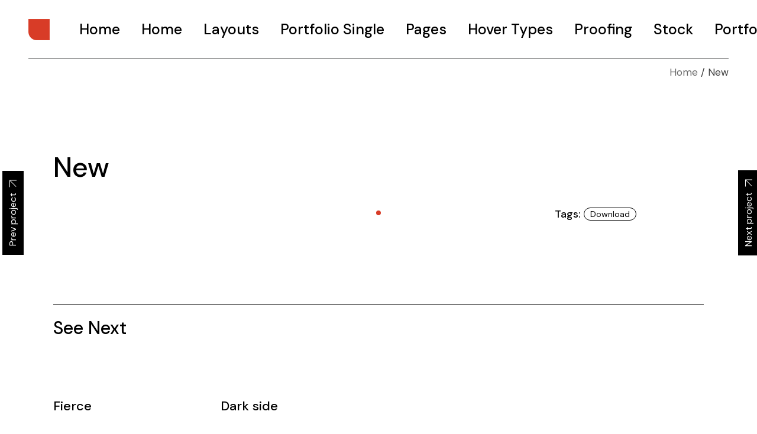

--- FILE ---
content_type: text/html; charset=UTF-8
request_url: http://poptwig.com/portfolio-item/new/
body_size: 88159
content:
<!DOCTYPE html>
<html lang="en-US">
<head>
	<meta charset="UTF-8">
	<meta name="viewport" content="width=device-width, initial-scale=1, user-scalable=yes">
	<link rel="profile" href="https://gmpg.org/xfn/11">

	<title>New &#8211; Pop &amp; Twig</title>
<link rel='dns-prefetch' href='//fonts.googleapis.com' />
<link rel='dns-prefetch' href='//s.w.org' />
<link rel="alternate" type="application/rss+xml" title="Pop &amp; Twig &raquo; Feed" href="http://poptwig.com/feed/" />
<link rel="alternate" type="application/rss+xml" title="Pop &amp; Twig &raquo; Comments Feed" href="http://poptwig.com/comments/feed/" />
<link rel="alternate" type="application/rss+xml" title="Pop &amp; Twig &raquo; New Comments Feed" href="http://poptwig.com/portfolio-item/new/feed/" />
		<script type="text/javascript">
			window._wpemojiSettings = {"baseUrl":"https:\/\/s.w.org\/images\/core\/emoji\/13.0.0\/72x72\/","ext":".png","svgUrl":"https:\/\/s.w.org\/images\/core\/emoji\/13.0.0\/svg\/","svgExt":".svg","source":{"concatemoji":"http:\/\/poptwig.com\/wp-includes\/js\/wp-emoji-release.min.js?ver=5.5.17"}};
			!function(e,a,t){var n,r,o,i=a.createElement("canvas"),p=i.getContext&&i.getContext("2d");function s(e,t){var a=String.fromCharCode;p.clearRect(0,0,i.width,i.height),p.fillText(a.apply(this,e),0,0);e=i.toDataURL();return p.clearRect(0,0,i.width,i.height),p.fillText(a.apply(this,t),0,0),e===i.toDataURL()}function c(e){var t=a.createElement("script");t.src=e,t.defer=t.type="text/javascript",a.getElementsByTagName("head")[0].appendChild(t)}for(o=Array("flag","emoji"),t.supports={everything:!0,everythingExceptFlag:!0},r=0;r<o.length;r++)t.supports[o[r]]=function(e){if(!p||!p.fillText)return!1;switch(p.textBaseline="top",p.font="600 32px Arial",e){case"flag":return s([127987,65039,8205,9895,65039],[127987,65039,8203,9895,65039])?!1:!s([55356,56826,55356,56819],[55356,56826,8203,55356,56819])&&!s([55356,57332,56128,56423,56128,56418,56128,56421,56128,56430,56128,56423,56128,56447],[55356,57332,8203,56128,56423,8203,56128,56418,8203,56128,56421,8203,56128,56430,8203,56128,56423,8203,56128,56447]);case"emoji":return!s([55357,56424,8205,55356,57212],[55357,56424,8203,55356,57212])}return!1}(o[r]),t.supports.everything=t.supports.everything&&t.supports[o[r]],"flag"!==o[r]&&(t.supports.everythingExceptFlag=t.supports.everythingExceptFlag&&t.supports[o[r]]);t.supports.everythingExceptFlag=t.supports.everythingExceptFlag&&!t.supports.flag,t.DOMReady=!1,t.readyCallback=function(){t.DOMReady=!0},t.supports.everything||(n=function(){t.readyCallback()},a.addEventListener?(a.addEventListener("DOMContentLoaded",n,!1),e.addEventListener("load",n,!1)):(e.attachEvent("onload",n),a.attachEvent("onreadystatechange",function(){"complete"===a.readyState&&t.readyCallback()})),(n=t.source||{}).concatemoji?c(n.concatemoji):n.wpemoji&&n.twemoji&&(c(n.twemoji),c(n.wpemoji)))}(window,document,window._wpemojiSettings);
		</script>
		<style type="text/css">
img.wp-smiley,
img.emoji {
	display: inline !important;
	border: none !important;
	box-shadow: none !important;
	height: 1em !important;
	width: 1em !important;
	margin: 0 .07em !important;
	vertical-align: -0.1em !important;
	background: none !important;
	padding: 0 !important;
}
</style>
	<link rel='stylesheet' id='sb_instagram_styles-css'  href='http://poptwig.com/wp-content/plugins/instagram-feed/css/sbi-styles.min.css?ver=2.5.4' type='text/css' media='all' />
<link rel='stylesheet' id='front-css-css'  href='http://poptwig.com/wp-content/plugins/fully-background-manager/assets/css/fbm_front.css?ver=5.5.17' type='text/css' media='all' />
<link rel='stylesheet' id='dripicons-css'  href='http://poptwig.com/wp-content/plugins/zermatt-core/inc/icons/dripicons/assets/css/dripicons.min.css?ver=5.5.17' type='text/css' media='all' />
<link rel='stylesheet' id='elegant-icons-css'  href='http://poptwig.com/wp-content/plugins/zermatt-core/inc/icons/elegant-icons/assets/css/elegant-icons.min.css?ver=5.5.17' type='text/css' media='all' />
<link rel='stylesheet' id='font-awesome-css'  href='http://poptwig.com/wp-content/plugins/js_composer/assets/lib/bower/font-awesome/css/font-awesome.min.css?ver=6.0.2' type='text/css' media='all' />
<link rel='stylesheet' id='ionicons-css'  href='http://poptwig.com/wp-content/plugins/zermatt-core/inc/icons/ionicons/assets/css/ionicons.min.css?ver=5.5.17' type='text/css' media='all' />
<link rel='stylesheet' id='linea-icons-css'  href='http://poptwig.com/wp-content/plugins/zermatt-core/inc/icons/linea-icons/assets/css/linea-icons.min.css?ver=5.5.17' type='text/css' media='all' />
<link rel='stylesheet' id='linear-icons-css'  href='http://poptwig.com/wp-content/plugins/zermatt-core/inc/icons/linear-icons/assets/css/linear-icons.min.css?ver=5.5.17' type='text/css' media='all' />
<link rel='stylesheet' id='material-icons-css'  href='https://fonts.googleapis.com/icon?family=Material+Icons&#038;ver=5.5.17' type='text/css' media='all' />
<link rel='stylesheet' id='simple-line-icons-css'  href='http://poptwig.com/wp-content/plugins/zermatt-core/inc/icons/simple-line-icons/assets/css/simple-line-icons.min.css?ver=5.5.17' type='text/css' media='all' />
<link rel='stylesheet' id='wp-block-library-css'  href='http://poptwig.com/wp-includes/css/dist/block-library/style.min.css?ver=5.5.17' type='text/css' media='all' />
<link rel='stylesheet' id='contact-form-7-css'  href='http://poptwig.com/wp-content/plugins/contact-form-7/includes/css/styles.css?ver=5.3' type='text/css' media='all' />
<link rel='stylesheet' id='ctf_styles-css'  href='http://poptwig.com/wp-content/plugins/custom-twitter-feeds/css/ctf-styles.min.css?ver=1.6.1' type='text/css' media='all' />
<link rel='stylesheet' id='rs-plugin-settings-css'  href='http://poptwig.com/wp-content/plugins/revslider/public/assets/css/rs6.css?ver=6.2.23' type='text/css' media='all' />
<style id='rs-plugin-settings-inline-css' type='text/css'>
#rs-demo-id {}
</style>
<link rel='stylesheet' id='eirudo-yt-responsive-css'  href='http://poptwig.com/wp-content/plugins/simple-youtube-responsive/css/youtube-responsive.css' type='text/css' media='all' />
<link rel='stylesheet' id='select2-css'  href='http://poptwig.com/wp-content/plugins/qode-framework/inc/common/assets/plugins/select2/select2.min.css?ver=5.5.17' type='text/css' media='all' />
<link rel='stylesheet' id='zermatt-core-dashboard-style-css'  href='http://poptwig.com/wp-content/plugins/zermatt-core/inc/core-dashboard/assets/css/core-dashboard.min.css?ver=5.5.17' type='text/css' media='all' />
<link rel='stylesheet' id='perfect-scrollbar-css'  href='http://poptwig.com/wp-content/plugins/zermatt-core/assets/plugins/perfect-scrollbar/perfect-scrollbar.css?ver=5.5.17' type='text/css' media='all' />
<link rel='stylesheet' id='swiper-css'  href='http://poptwig.com/wp-content/themes/zermatt/assets/plugins/swiper/swiper.min.css?ver=5.5.17' type='text/css' media='all' />
<link rel='stylesheet' id='zermatt-main-css'  href='http://poptwig.com/wp-content/themes/zermatt/assets/css/main.min.css?ver=5.5.17' type='text/css' media='all' />
<link rel='stylesheet' id='zermatt-core-style-css'  href='http://poptwig.com/wp-content/plugins/zermatt-core/assets/css/zermatt-core.min.css?ver=5.5.17' type='text/css' media='all' />
<link rel='stylesheet' id='magnific-popup-css'  href='http://poptwig.com/wp-content/themes/zermatt/assets/plugins/magnific-popup/magnific-popup.css?ver=5.5.17' type='text/css' media='all' />
<link rel='stylesheet' id='zermatt-google-fonts-css'  href='https://fonts.googleapis.com/css?family=DM+Sans%3A400%2C500%2C600%2C700%7CMontserrat%3A400%2C500%2C600%2C700&#038;subset=latin-ext&#038;ver=1.0.0' type='text/css' media='all' />
<link rel='stylesheet' id='zermatt-style-css'  href='http://poptwig.com/wp-content/themes/zermatt/style.css?ver=5.5.17' type='text/css' media='all' />
<style id='zermatt-style-inline-css' type='text/css'>
#qodef-custom-cursor .qodef-cursor-dot { fill: #d83c27!important;}#qodef-page-footer-top-area { background-color: rgba(255,255,255,0);}#qodef-page-footer-bottom-area { background-color: rgba(255,255,255,0);}.qodef-h1 a:hover, h1 a:hover, .qodef-h2 a:hover, h2 a:hover, .qodef-h3 a:hover, h3 a:hover, .qodef-h4 a:hover, h4 a:hover, .qodef-h5 a:hover, h5 a:hover, .qodef-h6 a:hover, h6 a:hover, a:hover, p a:hover, .qodef-theme-button:hover, #qodef-page-header .widget_icl_lang_sel_widget .wpml-ls-legacy-dropdown .wpml-ls-item-toggle:hover, #qodef-page-header .widget_icl_lang_sel_widget .wpml-ls-legacy-dropdown-click .wpml-ls-item-toggle:hover, #qodef-page-header .widget_icl_lang_sel_widget .wpml-ls-legacy-dropdown .wpml-ls-sub-menu .wpml-ls-item a:hover, #qodef-page-header .widget_icl_lang_sel_widget .wpml-ls-legacy-dropdown-click .wpml-ls-sub-menu .wpml-ls-item a:hover, #qodef-page-header .widget_icl_lang_sel_widget .wpml-ls-legacy-list-horizontal ul li a:hover, #qodef-page-header .widget_icl_lang_sel_widget .wpml-ls-legacy-list-vertical ul li a:hover, #qodef-page-mobile-header .widget_icl_lang_sel_widget .wpml-ls-legacy-dropdown .wpml-ls-item-toggle:hover, #qodef-page-mobile-header .widget_icl_lang_sel_widget .wpml-ls-legacy-dropdown-click .wpml-ls-item-toggle:hover, #qodef-page-mobile-header .widget_icl_lang_sel_widget .wpml-ls-legacy-dropdown .wpml-ls-sub-menu .wpml-ls-item a:hover, #qodef-page-mobile-header .widget_icl_lang_sel_widget .wpml-ls-legacy-dropdown-click .wpml-ls-sub-menu .wpml-ls-item a:hover, #qodef-page-mobile-header .widget_icl_lang_sel_widget .wpml-ls-legacy-list-horizontal ul li a:hover, #qodef-page-mobile-header .widget_icl_lang_sel_widget .wpml-ls-legacy-list-vertical ul li a:hover, #qodef-page-sidebar .widget_icl_lang_sel_widget .wpml-ls-legacy-dropdown .wpml-ls-item-toggle:hover, #qodef-page-sidebar .widget_icl_lang_sel_widget .wpml-ls-legacy-dropdown-click .wpml-ls-item-toggle:hover, #qodef-page-sidebar .widget_icl_lang_sel_widget .wpml-ls-legacy-dropdown .wpml-ls-sub-menu .wpml-ls-item a:hover, #qodef-page-sidebar .widget_icl_lang_sel_widget .wpml-ls-legacy-dropdown-click .wpml-ls-sub-menu .wpml-ls-item a:hover, #qodef-page-sidebar .widget_icl_lang_sel_widget .wpml-ls-legacy-list-horizontal ul li a:hover, #qodef-page-sidebar .widget_icl_lang_sel_widget .wpml-ls-legacy-list-vertical ul li a:hover, #qodef-page-footer .widget_icl_lang_sel_widget .wpml-ls-legacy-dropdown .wpml-ls-item-toggle:hover, #qodef-page-footer .widget_icl_lang_sel_widget .wpml-ls-legacy-dropdown-click .wpml-ls-item-toggle:hover, #qodef-page-footer .widget_icl_lang_sel_widget .wpml-ls-legacy-dropdown .wpml-ls-sub-menu .wpml-ls-item a:hover, #qodef-page-footer .widget_icl_lang_sel_widget .wpml-ls-legacy-dropdown-click .wpml-ls-sub-menu .wpml-ls-item a:hover, #qodef-side-area .widget_icl_lang_sel_widget .wpml-ls-legacy-dropdown .wpml-ls-item-toggle:hover, #qodef-side-area .widget_icl_lang_sel_widget .wpml-ls-legacy-dropdown-click .wpml-ls-item-toggle:hover, #qodef-side-area .widget_icl_lang_sel_widget .wpml-ls-legacy-dropdown .wpml-ls-sub-menu .wpml-ls-item a:hover, #qodef-side-area .widget_icl_lang_sel_widget .wpml-ls-legacy-dropdown-click .wpml-ls-sub-menu .wpml-ls-item a:hover, .wp-block-file:hover, .qodef-m-pagination.qodef--infinite-scroll .qodef-infinite-scroll-spinner, .qodef-pagination--on.qodef-pagination-type--load-more .qodef-loading-spinner, .qodef-single-links>span:not(.qodef-m-single-links-title), .qodef-search .qodef-search-form .qodef-search-form-button:hover, .widget .qodef-widget-title a:hover, .widget a:hover, .widget.widget_calendar tfoot a:hover, .widget.widget_search button:hover, .widget.widget_recent_entries ul li a:hover, #qodef-top-area .widget .qodef-widget-title a:hover, #qodef-top-area .widget a:hover, #qodef-top-area .widget.widget_calendar tfoot a:hover, #qodef-top-area .widget.widget_search button:hover, #qodef-top-area .widget.widget_recent_entries ul li a:hover, #qodef-fullscreen-widget-area .widget .qodef-widget-title a:hover, #qodef-fullscreen-widget-area .widget a:hover, #qodef-fullscreen-widget-area .widget.widget_calendar tfoot a:hover, #qodef-fullscreen-widget-area .widget.widget_search button:hover, #qodef-fullscreen-widget-area .widget.widget_recent_entries ul li a:hover, #qodef-page-footer .widget .qodef-widget-title a:hover, #qodef-page-footer .widget a:hover, #qodef-page-footer .widget.widget_calendar tfoot a:hover, #qodef-page-footer .widget.widget_search button:hover, #qodef-page-footer .widget.widget_recent_entries ul li a:hover, #qodef-side-area .widget .qodef-widget-title a:hover, #qodef-side-area .widget a:hover, #qodef-side-area .widget.widget_calendar tfoot a:hover, #qodef-side-area .widget.widget_search button:hover, #qodef-side-area .widget.widget_recent_entries ul li a:hover, #qodef-page-sidebar .widget .qodef-widget-title a:hover, #qodef-page-sidebar .widget a:hover, #qodef-page-sidebar .widget.widget_calendar tfoot a:hover, #qodef-page-sidebar .widget.widget_search button:hover, #qodef-page-sidebar .widget.widget_recent_entries ul li a:hover, .qodef-mega-menu-widget-holder .widget .qodef-widget-title a:hover, .qodef-mega-menu-widget-holder .widget a:hover, .qodef-mega-menu-widget-holder .widget.widget_calendar tfoot a:hover, .qodef-mega-menu-widget-holder .widget.widget_search button:hover, .qodef-mega-menu-widget-holder .widget.widget_recent_entries ul li a:hover, .qodef-header--vertical .widget.widget_search button:hover, .woocommerce-account .woocommerce-MyAccount-navigation ul li.is-active a, .widget.widget_layered_nav ul li.chosen a, .widget.widget_product_search button:hover, .widget.widget_product_tag_cloud .tagcloud a:hover, .widget.widget_recent_reviews a:hover, #qodef-page-footer .widget.widget_layered_nav ul li.chosen a, #qodef-page-footer .widget.widget_product_search button:hover, #qodef-page-footer .widget.widget_product_tag_cloud .tagcloud a:hover, #qodef-page-footer .widget.widget_recent_reviews a:hover, #qodef-multiple-map-notice, .qodef-map-marker-holder .qodef-info-window-inner .qodef-info-window-link:hover~.qodef-info-window-details .qodef-info-window-title, #qodef-page-popup-modal .qodef-m-close:hover, #qodef-top-area .qodef-woo-dropdown-cart .qodef-woo-dropdown-items a:hover, .qodef-horizontal-full-skin-dark .qodef-portfolio-list.qodef-item-layout--info-custom .qodef-e-title a:hover, .qodef-portfolio-list.qodef-item-layout--info-minimal .qodef-e-info-category a:hover, .qodef-reviews-per-criteria .qodef-item-reviews-average-rating, .qodef-search-cover-form .qodef-m-form-field, .qodef-search-cover-form .qodef-m-form-field:focus, .qodef-fullscreen-search-holder .qodef-m-form-submit:hover, .qodef-banner .qodef-m-text-field, .qodef-button.qodef-layout--textual:hover, #qodef-page-spinner .qodef-m-inner, .qodef-page-title .qodef-breadcrumbs a:hover, .qodef-weather-widget .qodef-m-weather-icon, .qodef-weather-widget .qodef-e-heading-description { color: #000000;}#qodef-page-footer-bottom-area .qodef-footer-bottom-custom:hover, .wp-block-cover-image h1 a:hover, .wp-block-cover-image h2 a:hover, .wp-block-cover-image h3 a:hover, .wp-block-cover-image h4 a:hover, .wp-block-cover-image h5 a:hover, .wp-block-cover-image h6 a:hover, .wp-block-cover-image p a:hover, .wp-block-cover h1 a:hover, .wp-block-cover h2 a:hover, .wp-block-cover h3 a:hover, .wp-block-cover h4 a:hover, .wp-block-cover h5 a:hover, .wp-block-cover h6 a:hover, .wp-block-cover p a:hover, .qodef-contact-form-7 .qodef-cf7-inline button.qodef-layout--textual:hover { color: #000000!important;}.qodef-theme-button:hover, button[type=submit]:hover, input[type=submit]:hover, .wp-block-button .wp-block-button__link:hover, .wp-block-button.is-style-outline .wp-block-button__link:hover, .widget.widget_calendar #today, #qodef-top-area .widget.widget_calendar #today, #qodef-fullscreen-widget-area .widget.widget_calendar #today, #qodef-page-footer .widget.widget_calendar #today, #qodef-side-area .widget.widget_calendar #today, #qodef-page-sidebar .widget.widget_calendar #today, .qodef-mega-menu-widget-holder .widget.widget_calendar #today, #qodef-woo-page .qodef-woo-product-mark, .qodef-woo-shortcode .qodef-woo-product-mark, .woocommerce-page div.woocommerce>.return-to-shop a:hover, .woocommerce-account .button:hover, .widget.woocommerce .button:hover, .widget.widget_price_filter .price_slider_wrapper .ui-widget-content .ui-slider-handle, .widget.widget_price_filter .price_slider_wrapper .ui-widget-content .ui-slider-range, #qodef-page-footer .widget.widget_price_filter .price_slider_wrapper .ui-widget-content .ui-slider-handle, #qodef-page-footer .widget.widget_price_filter .price_slider_wrapper .ui-widget-content .ui-slider-range, .qodef-places-geo-radius .noUi-target .noUi-connect, .qodef-places-geo-radius .noUi-target .noUi-handle, .qodef-woo-dropdown-cart .qodef-m-action-link:hover, .qodef-woo-side-area-cart .qodef-m-action-link:hover, .qodef-button.qodef-layout--filled.qodef-html--link:hover, .qodef-button.qodef-layout--outlined:hover, .qodef-icon-holder.qodef-layout--circle, .qodef-icon-holder.qodef-layout--square, #qodef-page-spinner.qodef-layout--progress-bar .qodef-m-spinner-line-front, .widget.widget_zermatt_core_social_icons_group .qodef-icon-holder.qodef-layout--circle { background-color: #000000;}.wp-block-button.is-style-outline .wp-block-button__link:hover, .widget.woocommerce .button:hover, .qodef-button.qodef-layout--outlined:hover { border-color: #000000;}#qodef-custom-cursor .qodef-cursor-dot, .qodef-horizontal-full-skin-light #qodef-custom-cursor.qodef--view .qodef-cursor-dot { fill: #000000;}.qodef-theme-button:hover { stroke: #000000;}.qodef-header--vertical #qodef-page-header { background-image: url(http://poptwig.com/wp-content/uploads/2020/07/h3-img-01.jpg);}@media only screen and (max-width: 680px){h1 { font-size: 54px;}}
</style>
<link rel='stylesheet' id='dashicons-css'  href='http://poptwig.com/wp-includes/css/dashicons.min.css?ver=5.5.17' type='text/css' media='all' />
<link rel='stylesheet' id='zoom-instagram-widget-css'  href='http://poptwig.com/wp-content/plugins/instagram-widget-by-wpzoom/css/instagram-widget.css?ver=1.7.0' type='text/css' media='all' />
<!--[if lt IE 9]>
<link rel='stylesheet' id='vc_lte_ie9-css'  href='http://poptwig.com/wp-content/plugins/js_composer/assets/css/vc_lte_ie9.min.css?ver=6.0.2' type='text/css' media='screen' />
<![endif]-->
<link rel='stylesheet' id='js_composer_front-css'  href='http://poptwig.com/wp-content/plugins/js_composer/assets/css/js_composer.min.css?ver=6.0.2' type='text/css' media='all' />
<style id='js_composer_front-inline-css' type='text/css'>
.vc_custom_1513331531386{margin-top: -9px !important;}
</style>
<script type='text/javascript' src='http://poptwig.com/wp-includes/js/jquery/jquery.js?ver=1.12.4-wp' id='jquery-core-js'></script>
<script type='text/javascript' src='http://poptwig.com/wp-content/plugins/revslider/public/assets/js/rbtools.min.js?ver=6.2.23' id='tp-tools-js'></script>
<script type='text/javascript' src='http://poptwig.com/wp-content/plugins/revslider/public/assets/js/rs6.min.js?ver=6.2.23' id='revmin-js'></script>
<script type='text/javascript' src='http://poptwig.com/wp-content/plugins/instagram-widget-by-wpzoom/js/jquery.lazy.min.js?ver=1.4.2' id='zoom-instagram-widget-lazy-load-js'></script>
<script type='text/javascript' src='http://poptwig.com/wp-includes/js/underscore.min.js?ver=1.8.3' id='underscore-js'></script>
<script type='text/javascript' id='wp-util-js-extra'>
/* <![CDATA[ */
var _wpUtilSettings = {"ajax":{"url":"\/wp-admin\/admin-ajax.php"}};
/* ]]> */
</script>
<script type='text/javascript' src='http://poptwig.com/wp-includes/js/wp-util.min.js?ver=5.5.17' id='wp-util-js'></script>
<script type='text/javascript' src='http://poptwig.com/wp-content/plugins/instagram-widget-by-wpzoom/js/instagram-widget.js?ver=1.7.1' id='zoom-instagram-widget-js'></script>
<link rel="https://api.w.org/" href="http://poptwig.com/wp-json/" /><link rel="EditURI" type="application/rsd+xml" title="RSD" href="http://poptwig.com/xmlrpc.php?rsd" />
<link rel="wlwmanifest" type="application/wlwmanifest+xml" href="http://poptwig.com/wp-includes/wlwmanifest.xml" /> 
<link rel='prev' title='Dark side' href='http://poptwig.com/portfolio-item/dark-side/' />
<link rel='next' title='Fierce' href='http://poptwig.com/portfolio-item/fierce/' />
<meta name="generator" content="WordPress 5.5.17" />
<link rel="canonical" href="http://poptwig.com/portfolio-item/new/" />
<link rel='shortlink' href='http://poptwig.com/?p=618' />
<link rel="alternate" type="application/json+oembed" href="http://poptwig.com/wp-json/oembed/1.0/embed?url=http%3A%2F%2Fpoptwig.com%2Fportfolio-item%2Fnew%2F" />
<link rel="alternate" type="text/xml+oembed" href="http://poptwig.com/wp-json/oembed/1.0/embed?url=http%3A%2F%2Fpoptwig.com%2Fportfolio-item%2Fnew%2F&#038;format=xml" />
<style>

/* CSS added by Hide Metadata Plugin */

.entry-meta .posted-on:before,
.entry-header .entry-meta > span.posted-on:before,
.entry-meta .posted-on:after,
.entry-header .entry-meta > span.posted-on:after,
.entry-meta .posted-on,
.entry-header .entry-meta > span.posted-on {
	content: '';
	display: none;
	margin: 0;
}</style>
<meta name="generator" content="Powered by WPBakery Page Builder - drag and drop page builder for WordPress."/>
<meta name="generator" content="Powered by Slider Revolution 6.2.23 - responsive, Mobile-Friendly Slider Plugin for WordPress with comfortable drag and drop interface." />
<link rel="icon" href="http://poptwig.com/wp-content/uploads/2020/03/cropped-IMG_7154-32x32.jpg" sizes="32x32" />
<link rel="icon" href="http://poptwig.com/wp-content/uploads/2020/03/cropped-IMG_7154-192x192.jpg" sizes="192x192" />
<link rel="apple-touch-icon" href="http://poptwig.com/wp-content/uploads/2020/03/cropped-IMG_7154-180x180.jpg" />
<meta name="msapplication-TileImage" content="http://poptwig.com/wp-content/uploads/2020/03/cropped-IMG_7154-270x270.jpg" />
<script type="text/javascript">function setREVStartSize(e){
			//window.requestAnimationFrame(function() {				 
				window.RSIW = window.RSIW===undefined ? window.innerWidth : window.RSIW;	
				window.RSIH = window.RSIH===undefined ? window.innerHeight : window.RSIH;	
				try {								
					var pw = document.getElementById(e.c).parentNode.offsetWidth,
						newh;
					pw = pw===0 || isNaN(pw) ? window.RSIW : pw;
					e.tabw = e.tabw===undefined ? 0 : parseInt(e.tabw);
					e.thumbw = e.thumbw===undefined ? 0 : parseInt(e.thumbw);
					e.tabh = e.tabh===undefined ? 0 : parseInt(e.tabh);
					e.thumbh = e.thumbh===undefined ? 0 : parseInt(e.thumbh);
					e.tabhide = e.tabhide===undefined ? 0 : parseInt(e.tabhide);
					e.thumbhide = e.thumbhide===undefined ? 0 : parseInt(e.thumbhide);
					e.mh = e.mh===undefined || e.mh=="" || e.mh==="auto" ? 0 : parseInt(e.mh,0);		
					if(e.layout==="fullscreen" || e.l==="fullscreen") 						
						newh = Math.max(e.mh,window.RSIH);					
					else{					
						e.gw = Array.isArray(e.gw) ? e.gw : [e.gw];
						for (var i in e.rl) if (e.gw[i]===undefined || e.gw[i]===0) e.gw[i] = e.gw[i-1];					
						e.gh = e.el===undefined || e.el==="" || (Array.isArray(e.el) && e.el.length==0)? e.gh : e.el;
						e.gh = Array.isArray(e.gh) ? e.gh : [e.gh];
						for (var i in e.rl) if (e.gh[i]===undefined || e.gh[i]===0) e.gh[i] = e.gh[i-1];
											
						var nl = new Array(e.rl.length),
							ix = 0,						
							sl;					
						e.tabw = e.tabhide>=pw ? 0 : e.tabw;
						e.thumbw = e.thumbhide>=pw ? 0 : e.thumbw;
						e.tabh = e.tabhide>=pw ? 0 : e.tabh;
						e.thumbh = e.thumbhide>=pw ? 0 : e.thumbh;					
						for (var i in e.rl) nl[i] = e.rl[i]<window.RSIW ? 0 : e.rl[i];
						sl = nl[0];									
						for (var i in nl) if (sl>nl[i] && nl[i]>0) { sl = nl[i]; ix=i;}															
						var m = pw>(e.gw[ix]+e.tabw+e.thumbw) ? 1 : (pw-(e.tabw+e.thumbw)) / (e.gw[ix]);					
						newh =  (e.gh[ix] * m) + (e.tabh + e.thumbh);
					}				
					if(window.rs_init_css===undefined) window.rs_init_css = document.head.appendChild(document.createElement("style"));					
					document.getElementById(e.c).height = newh+"px";
					window.rs_init_css.innerHTML += "#"+e.c+"_wrapper { height: "+newh+"px }";				
				} catch(e){
					console.log("Failure at Presize of Slider:" + e)
				}					   
			//});
		  };</script>
<noscript><style type="text/css"> .wpb_animate_when_almost_visible { opacity: 1; }</style></noscript></head>
<body class="portfolio-item-template-default single single-portfolio-item postid-618 qode-framework-1.1.3 fully-background qodef-back-to-top--enabled qodef-custom-cursor--enabled  qodef-header--standard qodef-header-appearance--none qodef-mobile-header--standard qodef-drop-down-second--full-width qodef-drop-down-second--default qodef-layout--images-big zermatt-core-1.0.1 zermatt-1.1 qodef-content-grid-1400 wpb-js-composer js-comp-ver-6.0.2 vc_responsive qodef-header-standard--left qodef-search--covers-header elementor-default elementor-kit-7301" itemscope itemtype="https://schema.org/WebPage">
		<div id="qodef-page-wrapper" class="">
		<header id="qodef-page-header" >
		<div id="qodef-page-header-inner" class=" qodef-border--full">
		<a itemprop="url" class="qodef-header-logo-link qodef-height--set" href="http://poptwig.com/" style="height:36px" rel="home">
	<img width="70" height="70" src="http://poptwig.com/wp-content/uploads/2020/06/logo.png" class="qodef-header-logo-image qodef--main" alt="logo main" itemprop="image" />	<img width="70" height="70" src="http://poptwig.com/wp-content/uploads/2020/06/logo.png" class="qodef-header-logo-image qodef--dark" alt="logo dark" itemprop="image" />	<img width="70" height="70" src="http://poptwig.com/wp-content/uploads/2020/08/logo.png" class="qodef-header-logo-image qodef--light" alt="logo light" itemprop="image" /></a>	<nav class="qodef-header-navigation" role="navigation" aria-label="Top Menu">
		<ul id="menu-main-menu-1" class="menu"><li class="menu-item menu-item-type-custom menu-item-object-custom menu-item-2684"><a href="#"><span class="qodef-menu-item-text">Home</span></a></li>
<li class="menu-item menu-item-type-custom menu-item-object-custom menu-item-has-children menu-item-6861 qodef-menu-item--narrow"><a href="#"><span class="qodef-menu-item-text">Home</span></a>
<div class="qodef-drop-down-second"><div class="qodef-drop-down-second-inner"><ul class="sub-menu">
	<li class="menu-item menu-item-type-post_type menu-item-object-page menu-item-7176"><a href="http://poptwig.com/main-home/"><span class="qodef-menu-item-text">Main Home</span></a></li>
	<li class="menu-item menu-item-type-post_type menu-item-object-page menu-item-7213"><a href="http://poptwig.com/digital-studio/"><span class="qodef-menu-item-text">Digital Studio</span></a></li>
	<li class="menu-item menu-item-type-post_type menu-item-object-page menu-item-7264"><a href="http://poptwig.com/personal-presentation/"><span class="qodef-menu-item-text">Personal Presentation</span></a></li>
	<li class="menu-item menu-item-type-post_type menu-item-object-page menu-item-7191"><a href="http://poptwig.com/interactive-showcase/"><span class="qodef-menu-item-text">Interactive Showcase</span></a></li>
	<li class="menu-item menu-item-type-post_type menu-item-object-page menu-item-7192"><a href="http://poptwig.com/portfolio-categories/"><span class="qodef-menu-item-text">Portfolio Categories</span></a></li>
	<li class="menu-item menu-item-type-post_type menu-item-object-page menu-item-home menu-item-7193"><a href="http://poptwig.com/"><span class="qodef-menu-item-text">Animated Projects</span></a></li>
	<li class="menu-item menu-item-type-post_type menu-item-object-page menu-item-7212"><a href="http://poptwig.com/architecture-studio/"><span class="qodef-menu-item-text">Architecture Studio</span></a></li>
	<li class="menu-item menu-item-type-post_type menu-item-object-page menu-item-7180"><a href="http://poptwig.com/art-gallery/"><span class="qodef-menu-item-text">Art Gallery</span></a></li>
	<li class="menu-item menu-item-type-post_type menu-item-object-page menu-item-7178"><a href="http://poptwig.com/divided-portfolio/"><span class="qodef-menu-item-text">Divided Portfolio</span></a></li>
	<li class="menu-item menu-item-type-post_type menu-item-object-page menu-item-7179"><a href="http://poptwig.com/conference/"><span class="qodef-menu-item-text">Conference</span></a></li>
	<li class="menu-item menu-item-type-post_type menu-item-object-page menu-item-7211"><a href="http://poptwig.com/art-culture-magazine/"><span class="qodef-menu-item-text">Art &#038; Culture Magazine</span></a></li>
	<li class="menu-item menu-item-type-post_type menu-item-object-page menu-item-7177"><a href="http://poptwig.com/studio-minimal/"><span class="qodef-menu-item-text">Studio Minimal</span></a></li>
	<li class="menu-item menu-item-type-post_type menu-item-object-page menu-item-7253"><a href="http://poptwig.com/landing/"><span class="qodef-menu-item-text">Landing</span></a></li>
</ul></div></div>
</li>
<li class="menu-item menu-item-type-custom menu-item-object-custom menu-item-2696"><a href="#"><span class="qodef-menu-item-text">Layouts</span></a></li>
<li class="menu-item menu-item-type-custom menu-item-object-custom menu-item-has-children menu-item-2689 qodef-menu-item--narrow"><a href="#"><span class="qodef-menu-item-text">Portfolio Single</span></a>
<div class="qodef-drop-down-second"><div class="qodef-drop-down-second-inner"><ul class="sub-menu">
	<li class="menu-item menu-item-type-post_type menu-item-object-portfolio-item menu-item-2721"><a href="http://poptwig.com/portfolio-item/simplicity/"><span class="qodef-menu-item-text">Full Width Custom</span></a></li>
	<li class="menu-item menu-item-type-post_type menu-item-object-portfolio-item menu-item-2720"><a href="http://poptwig.com/portfolio-item/gradient/"><span class="qodef-menu-item-text">Full Screen Slider</span></a></li>
	<li class="menu-item menu-item-type-post_type menu-item-object-portfolio-item menu-item-2718"><a href="http://poptwig.com/portfolio-item/forever-minimalism/"><span class="qodef-menu-item-text">Split Screen</span></a></li>
	<li class="menu-item menu-item-type-post_type menu-item-object-portfolio-item menu-item-2723"><a href="http://poptwig.com/portfolio-item/why/"><span class="qodef-menu-item-text">Masonry</span></a></li>
	<li class="menu-item menu-item-type-post_type menu-item-object-portfolio-item menu-item-2719"><a href="http://poptwig.com/portfolio-item/awakening-2/"><span class="qodef-menu-item-text">Big Images</span></a></li>
	<li class="menu-item menu-item-type-post_type menu-item-object-portfolio-item menu-item-2722"><a href="http://poptwig.com/portfolio-item/identity/"><span class="qodef-menu-item-text">Small Images</span></a></li>
</ul></div></div>
</li>
<li class="menu-item menu-item-type-custom menu-item-object-custom menu-item-has-children menu-item-6882 qodef-menu-item--narrow"><a href="#"><span class="qodef-menu-item-text">Pages</span></a>
<div class="qodef-drop-down-second"><div class="qodef-drop-down-second-inner"><ul class="sub-menu">
	<li class="menu-item menu-item-type-post_type menu-item-object-page menu-item-7208"><a href="http://poptwig.com/about-us/"><span class="qodef-menu-item-text">About Us</span></a></li>
	<li class="menu-item menu-item-type-post_type menu-item-object-page menu-item-7214"><a href="http://poptwig.com/about-me/"><span class="qodef-menu-item-text">About Me</span></a></li>
	<li class="menu-item menu-item-type-post_type menu-item-object-page menu-item-7220"><a href="http://poptwig.com/what-we-do/"><span class="qodef-menu-item-text">What We Do</span></a></li>
	<li class="menu-item menu-item-type-post_type menu-item-object-page menu-item-7218"><a href="http://poptwig.com/our-services/"><span class="qodef-menu-item-text">Our Services</span></a></li>
	<li class="menu-item menu-item-type-post_type menu-item-object-page menu-item-7219"><a href="http://poptwig.com/our-team/"><span class="qodef-menu-item-text">Our Team</span></a></li>
	<li class="menu-item menu-item-type-post_type menu-item-object-page menu-item-7217"><a href="http://poptwig.com/pricing-plan/"><span class="qodef-menu-item-text">Pricing Plans</span></a></li>
	<li class="menu-item menu-item-type-post_type menu-item-object-page menu-item-7216"><a href="http://poptwig.com/drop-us-a-note/"><span class="qodef-menu-item-text">Drop Us A Note</span></a></li>
	<li class="menu-item menu-item-type-post_type menu-item-object-page menu-item-7209"><a href="http://poptwig.com/get-in-touch/"><span class="qodef-menu-item-text">Get In Touch</span></a></li>
	<li class="menu-item menu-item-type-post_type menu-item-object-page menu-item-7252"><a href="http://poptwig.com/contact-us/"><span class="qodef-menu-item-text">Contact Us</span></a></li>
	<li class="menu-item menu-item-type-post_type menu-item-object-page menu-item-7215"><a href="http://poptwig.com/coming-soon/"><span class="qodef-menu-item-text">Coming Soon</span></a></li>
</ul></div></div>
</li>
<li class="menu-item menu-item-type-custom menu-item-object-custom menu-item-2703"><a href="#"><span class="qodef-menu-item-text">Hover Types</span></a></li>
<li class="menu-item menu-item-type-custom menu-item-object-custom menu-item-2706"><a href="#"><span class="qodef-menu-item-text">Proofing</span></a></li>
<li class="menu-item menu-item-type-custom menu-item-object-custom menu-item-has-children menu-item-2715 qodef-menu-item--narrow"><a href="#"><span class="qodef-menu-item-text">Stock</span></a>
<div class="qodef-drop-down-second"><div class="qodef-drop-down-second-inner"><ul class="sub-menu">
	<li class="menu-item menu-item-type-custom menu-item-object-custom menu-item-2716"><a href="#"><span class="qodef-menu-item-text">Stock Types</span></a></li>
</ul></div></div>
</li>
<li class="menu-item menu-item-type-custom menu-item-object-custom menu-item-has-children menu-item-6871 qodef-menu-item--wide"><a href="#"><span class="qodef-menu-item-text">Portfolio</span></a>
<div class="qodef-drop-down-second"><div class="qodef-drop-down-second-inner qodef-content-grid"><ul class="sub-menu">
	<li class="menu-item menu-item-type-custom menu-item-object-custom menu-item-has-children menu-item-6873 qodef--hide-link"><a href="#" onclick="JavaScript: return false;"><span class="qodef-menu-item-text">List Types</span></a>
	<ul class="sub-menu">
		<li class="menu-item menu-item-type-post_type menu-item-object-page menu-item-7244"><a href="http://poptwig.com/portfolio/standard-list/"><span class="qodef-menu-item-text">Standard List</span></a></li>
		<li class="menu-item menu-item-type-post_type menu-item-object-page menu-item-7241"><a href="http://poptwig.com/portfolio/gallery-list/"><span class="qodef-menu-item-text">Gallery List</span></a></li>
		<li class="menu-item menu-item-type-post_type menu-item-object-page menu-item-7250"><a href="http://poptwig.com/portfolio/masonry-list/"><span class="qodef-menu-item-text">Masonry List</span></a></li>
		<li class="menu-item menu-item-type-post_type menu-item-object-page menu-item-7242"><a href="http://poptwig.com/portfolio/info-minimal/"><span class="qodef-menu-item-text">Info Minimal</span></a></li>
		<li class="menu-item menu-item-type-post_type menu-item-object-page menu-item-7243"><a href="http://poptwig.com/portfolio/info-columns/"><span class="qodef-menu-item-text">Info Columns</span></a></li>
		<li class="menu-item menu-item-type-post_type menu-item-object-page menu-item-7263"><a href="http://poptwig.com/portfolio/image-border/"><span class="qodef-menu-item-text">Image Border</span></a></li>
		<li class="menu-item menu-item-type-post_type menu-item-object-page menu-item-7248"><a href="http://poptwig.com/portfolio/half-slider/"><span class="qodef-menu-item-text">Half Slider</span></a></li>
		<li class="menu-item menu-item-type-post_type menu-item-object-page menu-item-7249"><a href="http://poptwig.com/portfolio/horizontal-full-slider/"><span class="qodef-menu-item-text">Horizontal Full Slider</span></a></li>
		<li class="menu-item menu-item-type-post_type menu-item-object-page menu-item-7281"><a href="http://poptwig.com/portfolio/slider-featured-big/"><span class="qodef-menu-item-text">Slider Featured Big</span></a></li>
	</ul>
</li>
	<li class="menu-item menu-item-type-custom menu-item-object-custom menu-item-has-children menu-item-6874 qodef--hide-link"><a href="#" onclick="JavaScript: return false;"><span class="qodef-menu-item-text">Layouts</span></a>
	<ul class="sub-menu">
		<li class="menu-item menu-item-type-post_type menu-item-object-page menu-item-7262"><a href="http://poptwig.com/portfolio/two-columns/"><span class="qodef-menu-item-text">Two Columns</span></a></li>
		<li class="menu-item menu-item-type-post_type menu-item-object-page menu-item-7260"><a href="http://poptwig.com/portfolio/tree-columns/"><span class="qodef-menu-item-text">Three Columns</span></a></li>
		<li class="menu-item menu-item-type-post_type menu-item-object-page menu-item-7261"><a href="http://poptwig.com/portfolio/tree-columns-wide/"><span class="qodef-menu-item-text">Three Columns Wide</span></a></li>
		<li class="menu-item menu-item-type-post_type menu-item-object-page menu-item-7259"><a href="http://poptwig.com/portfolio/four-columns/"><span class="qodef-menu-item-text">Four Columns</span></a></li>
		<li class="menu-item menu-item-type-post_type menu-item-object-page menu-item-7258"><a href="http://poptwig.com/portfolio/four-columns-wide/"><span class="qodef-menu-item-text">Four Columns Wide</span></a></li>
		<li class="menu-item menu-item-type-post_type menu-item-object-page menu-item-7257"><a href="http://poptwig.com/portfolio/five-columns-wide/"><span class="qodef-menu-item-text">Five Columns Wide</span></a></li>
		<li class="menu-item menu-item-type-post_type menu-item-object-page menu-item-7275"><a href="http://poptwig.com/portfolio/six-columns-wide/"><span class="qodef-menu-item-text">Six Columns Wide</span></a></li>
	</ul>
</li>
	<li class="menu-item menu-item-type-custom menu-item-object-custom menu-item-has-children menu-item-6887 qodef--hide-link"><a href="#" onclick="JavaScript: return false;"><span class="qodef-menu-item-text">Hover Types</span></a>
	<ul class="sub-menu">
		<li class="menu-item menu-item-type-post_type menu-item-object-page menu-item-7265"><a href="http://poptwig.com/portfolio/animated-border/"><span class="qodef-menu-item-text">Animated Border</span></a></li>
		<li class="menu-item menu-item-type-post_type menu-item-object-page menu-item-7266"><a href="http://poptwig.com/portfolio/view-cursor/"><span class="qodef-menu-item-text">View Cursor</span></a></li>
		<li class="menu-item menu-item-type-post_type menu-item-object-page menu-item-7267"><a href="http://poptwig.com/portfolio/holographic/"><span class="qodef-menu-item-text">Holographic</span></a></li>
		<li class="menu-item menu-item-type-post_type menu-item-object-page menu-item-7268"><a href="http://poptwig.com/portfolio/ripple/"><span class="qodef-menu-item-text">Ripple</span></a></li>
		<li class="menu-item menu-item-type-post_type menu-item-object-page menu-item-7269"><a href="http://poptwig.com/portfolio/overlay-filter/"><span class="qodef-menu-item-text">Overlay Filter</span></a></li>
	</ul>
</li>
	<li class="menu-item menu-item-type-custom menu-item-object-custom menu-item-has-children menu-item-6872 qodef--hide-link"><a href="#" onclick="JavaScript: return false;"><span class="qodef-menu-item-text">Single Types</span></a>
	<ul class="sub-menu">
		<li class="menu-item menu-item-type-post_type menu-item-object-portfolio-item menu-item-7194"><a href="http://poptwig.com/portfolio-item/single-project-switch/"><span class="qodef-menu-item-text">Single Project Switch</span></a></li>
		<li class="menu-item menu-item-type-post_type menu-item-object-portfolio-item menu-item-7195"><a href="http://poptwig.com/portfolio-item/cascading-gallery/"><span class="qodef-menu-item-text">Cascading Gallery</span></a></li>
		<li class="menu-item menu-item-type-post_type menu-item-object-portfolio-item menu-item-7188"><a href="http://poptwig.com/portfolio-item/big-images/"><span class="qodef-menu-item-text">Big Images</span></a></li>
		<li class="menu-item menu-item-type-post_type menu-item-object-portfolio-item menu-item-7187"><a href="http://poptwig.com/portfolio-item/small-images/"><span class="qodef-menu-item-text">Small Images</span></a></li>
		<li class="menu-item menu-item-type-post_type menu-item-object-portfolio-item menu-item-7181"><a href="http://poptwig.com/portfolio-item/big-gallery/"><span class="qodef-menu-item-text">Big Gallery</span></a></li>
		<li class="menu-item menu-item-type-post_type menu-item-object-portfolio-item menu-item-7182"><a href="http://poptwig.com/portfolio-item/small-gallery/"><span class="qodef-menu-item-text">Small Gallery</span></a></li>
		<li class="menu-item menu-item-type-post_type menu-item-object-portfolio-item menu-item-7185"><a href="http://poptwig.com/portfolio-item/big-masonry/"><span class="qodef-menu-item-text">Big Masonry</span></a></li>
		<li class="menu-item menu-item-type-post_type menu-item-object-portfolio-item menu-item-7186"><a href="http://poptwig.com/portfolio-item/small-masonry-2/"><span class="qodef-menu-item-text">Small Masonry</span></a></li>
		<li class="menu-item menu-item-type-post_type menu-item-object-portfolio-item menu-item-7184"><a href="http://poptwig.com/portfolio-item/big-slider/"><span class="qodef-menu-item-text">Big Slider</span></a></li>
		<li class="menu-item menu-item-type-post_type menu-item-object-portfolio-item menu-item-7183"><a href="http://poptwig.com/portfolio-item/small-slider/"><span class="qodef-menu-item-text">Small Slider</span></a></li>
	</ul>
</li>
</ul></div></div>
</li>
<li class="menu-item menu-item-type-custom menu-item-object-custom menu-item-has-children menu-item-2688 qodef-menu-item--narrow"><a href="#"><span class="qodef-menu-item-text">Blog</span></a>
<div class="qodef-drop-down-second"><div class="qodef-drop-down-second-inner"><ul class="sub-menu">
	<li class="menu-item menu-item-type-custom menu-item-object-custom menu-item-2701"><a href="#"><span class="qodef-menu-item-text">Single Post</span></a></li>
</ul></div></div>
</li>
<li class="menu-item menu-item-type-custom menu-item-object-custom menu-item-has-children menu-item-2687 qodef-menu-item--narrow"><a href="#"><span class="qodef-menu-item-text">Shop</span></a>
<div class="qodef-drop-down-second"><div class="qodef-drop-down-second-inner"><ul class="sub-menu">
	<li class="menu-item menu-item-type-custom menu-item-object-custom menu-item-2704"><a href="#"><span class="qodef-menu-item-text">Shop Layouts</span></a></li>
	<li class="menu-item menu-item-type-custom menu-item-object-custom menu-item-2705"><a href="#"><span class="qodef-menu-item-text">Shop Pages</span></a></li>
</ul></div></div>
</li>
<li class="menu-item menu-item-type-custom menu-item-object-custom menu-item-has-children menu-item-2695 qodef-menu-item--narrow"><a href="#"><span class="qodef-menu-item-text">Elements</span></a>
<div class="qodef-drop-down-second"><div class="qodef-drop-down-second-inner"><ul class="sub-menu">
	<li class="menu-item menu-item-type-custom menu-item-object-custom menu-item-2707"><a href="#"><span class="qodef-menu-item-text">Classic</span></a></li>
	<li class="menu-item menu-item-type-custom menu-item-object-custom menu-item-2708"><a href="#"><span class="qodef-menu-item-text">Interactive</span></a></li>
	<li class="menu-item menu-item-type-custom menu-item-object-custom menu-item-2709"><a href="#"><span class="qodef-menu-item-text">Infographic</span></a></li>
	<li class="menu-item menu-item-type-custom menu-item-object-custom menu-item-2710"><a href="#"><span class="qodef-menu-item-text">Typography</span></a></li>
</ul></div></div>
</li>
<li class="menu-item menu-item-type-custom menu-item-object-custom menu-item-has-children menu-item-6870 qodef-menu-item--narrow"><a href="#"><span class="qodef-menu-item-text">Blog</span></a>
<div class="qodef-drop-down-second"><div class="qodef-drop-down-second-inner"><ul class="sub-menu">
	<li class="menu-item menu-item-type-post_type menu-item-object-page menu-item-7233"><a href="http://poptwig.com/blog-list-gallery/"><span class="qodef-menu-item-text">Gallery List</span></a></li>
	<li class="menu-item menu-item-type-custom menu-item-object-custom menu-item-has-children menu-item-6885"><a href="#"><span class="qodef-menu-item-text">Standard List</span></a>
	<ul class="sub-menu">
		<li class="menu-item menu-item-type-post_type menu-item-object-page menu-item-7236"><a href="http://poptwig.com/blog-list/"><span class="qodef-menu-item-text">Right Sidebar</span></a></li>
		<li class="menu-item menu-item-type-post_type menu-item-object-page menu-item-7235"><a href="http://poptwig.com/blog-list-left-sidebar/"><span class="qodef-menu-item-text">Left Sidebar</span></a></li>
		<li class="menu-item menu-item-type-post_type menu-item-object-page menu-item-7234"><a href="http://poptwig.com/blog-list-no-sidebar/"><span class="qodef-menu-item-text">No Sidebar</span></a></li>
	</ul>
</li>
	<li class="menu-item menu-item-type-custom menu-item-object-custom menu-item-has-children menu-item-6881"><a href="#"><span class="qodef-menu-item-text">Post Types</span></a>
	<ul class="sub-menu">
		<li class="menu-item menu-item-type-post_type menu-item-object-post menu-item-7197"><a href="http://poptwig.com/2020/08/03/timelessness-of-director-jacob-pavlovski/"><span class="qodef-menu-item-text">Standard</span></a></li>
		<li class="menu-item menu-item-type-post_type menu-item-object-post menu-item-7199"><a href="http://poptwig.com/2020/07/01/zermatt-introduces-platform-vessel-collection/"><span class="qodef-menu-item-text">Gallery</span></a></li>
		<li class="menu-item menu-item-type-post_type menu-item-object-post menu-item-7200"><a href="http://poptwig.com/2020/07/01/discover-learn-new-things-here/"><span class="qodef-menu-item-text">Link</span></a></li>
		<li class="menu-item menu-item-type-post_type menu-item-object-post menu-item-7201"><a href="http://poptwig.com/2020/07/01/i-only-ever-really-follow-the-music/"><span class="qodef-menu-item-text">Quote</span></a></li>
		<li class="menu-item menu-item-type-post_type menu-item-object-post menu-item-7202"><a href="http://poptwig.com/2020/08/25/a-painting-by-titian-attributed/"><span class="qodef-menu-item-text">Audio</span></a></li>
		<li class="menu-item menu-item-type-post_type menu-item-object-post menu-item-7203"><a href="http://poptwig.com/2020/08/25/the-art-of-photography/"><span class="qodef-menu-item-text">Video</span></a></li>
		<li class="menu-item menu-item-type-post_type menu-item-object-post menu-item-7196"><a href="http://poptwig.com/2020/07/01/episode-167-the-enigmatic-director-jacob-pavlovski/"><span class="qodef-menu-item-text">Podcast</span></a></li>
		<li class="menu-item menu-item-type-post_type menu-item-object-post menu-item-7198"><a href="http://poptwig.com/2020/07/01/monumental-inverted-pyramid-home-in-spain/"><span class="qodef-menu-item-text">No sidebar</span></a></li>
	</ul>
</li>
</ul></div></div>
</li>
</ul>	</nav>
	<div class="qodef-widget-holder qodef--one"><!--
		--><div id="zermatt_core_side_area_opener-5" class="widget widget_zermatt_core_side_area_opener qodef-header-widget-area-one" data-area="header-widget-one"><a href="javascript:void(0)"  class="qodef-opener-icon qodef-m qodef-source--predefined qodef-side-area-opener" style="margin: 0 0 0 25px" >
	<span class="qodef-m-icon qodef--open">
		<span class="qodef-m-circles"><span class="qodef-m-circle qodef--1"></span><span class="qodef-m-circle qodef--2"></span><span class="qodef-m-circle qodef--3"></span><span class="qodef-m-circle qodef--4"></span><span class="qodef-m-circle qodef--5"></span><span class="qodef-m-circle qodef--6"></span><span class="qodef-m-circle qodef--7"></span><span class="qodef-m-circle qodef--8"></span><span class="qodef-m-circle qodef--9"></span><span class="qodef-m-circle qodef--10"></span><span class="qodef-m-circle qodef--11"></span><span class="qodef-m-circle qodef--12"></span><span class="qodef-m-circle qodef--13"></span><span class="qodef-m-circle qodef--14"></span><span class="qodef-m-circle qodef--15"></span><span class="qodef-m-circle qodef--16"></span></span>	</span>
		</a></div><!--
	--></div>
	</div>
	</header><header id="qodef-page-mobile-header">
		<div id="qodef-page-mobile-header-inner" class=" qodef-border--full">
		<a itemprop="url" class="qodef-mobile-header-logo-link" href="http://poptwig.com/" style="height:36px" rel="home">
	<img width="70" height="70" src="http://poptwig.com/wp-content/uploads/2020/06/logo.png" class="qodef-header-logo-image qodef--main" alt="logo main" itemprop="image" />	</a><a href="javascript:void(0)"  class="qodef-opener-icon qodef-m qodef-source--predefined qodef-mobile-header-opener"  >
	<span class="qodef-m-icon qodef--open">
		<span class="qodef-m-circles"><span class="qodef-m-circle qodef--1"></span><span class="qodef-m-circle qodef--2"></span><span class="qodef-m-circle qodef--3"></span><span class="qodef-m-circle qodef--4"></span><span class="qodef-m-circle qodef--5"></span><span class="qodef-m-circle qodef--6"></span><span class="qodef-m-circle qodef--7"></span><span class="qodef-m-circle qodef--8"></span><span class="qodef-m-circle qodef--9"></span><span class="qodef-m-circle qodef--10"></span><span class="qodef-m-circle qodef--11"></span><span class="qodef-m-circle qodef--12"></span><span class="qodef-m-circle qodef--13"></span><span class="qodef-m-circle qodef--14"></span><span class="qodef-m-circle qodef--15"></span><span class="qodef-m-circle qodef--16"></span></span>	</span>
			<span class="qodef-m-icon qodef--close">
			<span class="qodef-m-lines"><span class="qodef-m-line qodef--1"></span><span class="qodef-m-line qodef--2"></span></span>		</span>
		</a>	<nav class="qodef-mobile-header-navigation" role="navigation" aria-label="Mobile Menu">
		<ul id="menu-main-menu-3" class=""><li class="menu-item menu-item-type-custom menu-item-object-custom menu-item-2684"><a href="#"><span class="qodef-menu-item-text">Home</span></a></li>
<li class="menu-item menu-item-type-custom menu-item-object-custom menu-item-has-children menu-item-6861 qodef-menu-item--narrow"><a href="#"><span class="qodef-menu-item-text">Home</span></a>
<div class="qodef-drop-down-second"><div class="qodef-drop-down-second-inner"><ul class="sub-menu">
	<li class="menu-item menu-item-type-post_type menu-item-object-page menu-item-7176"><a href="http://poptwig.com/main-home/"><span class="qodef-menu-item-text">Main Home</span></a></li>
	<li class="menu-item menu-item-type-post_type menu-item-object-page menu-item-7213"><a href="http://poptwig.com/digital-studio/"><span class="qodef-menu-item-text">Digital Studio</span></a></li>
	<li class="menu-item menu-item-type-post_type menu-item-object-page menu-item-7264"><a href="http://poptwig.com/personal-presentation/"><span class="qodef-menu-item-text">Personal Presentation</span></a></li>
	<li class="menu-item menu-item-type-post_type menu-item-object-page menu-item-7191"><a href="http://poptwig.com/interactive-showcase/"><span class="qodef-menu-item-text">Interactive Showcase</span></a></li>
	<li class="menu-item menu-item-type-post_type menu-item-object-page menu-item-7192"><a href="http://poptwig.com/portfolio-categories/"><span class="qodef-menu-item-text">Portfolio Categories</span></a></li>
	<li class="menu-item menu-item-type-post_type menu-item-object-page menu-item-home menu-item-7193"><a href="http://poptwig.com/"><span class="qodef-menu-item-text">Animated Projects</span></a></li>
	<li class="menu-item menu-item-type-post_type menu-item-object-page menu-item-7212"><a href="http://poptwig.com/architecture-studio/"><span class="qodef-menu-item-text">Architecture Studio</span></a></li>
	<li class="menu-item menu-item-type-post_type menu-item-object-page menu-item-7180"><a href="http://poptwig.com/art-gallery/"><span class="qodef-menu-item-text">Art Gallery</span></a></li>
	<li class="menu-item menu-item-type-post_type menu-item-object-page menu-item-7178"><a href="http://poptwig.com/divided-portfolio/"><span class="qodef-menu-item-text">Divided Portfolio</span></a></li>
	<li class="menu-item menu-item-type-post_type menu-item-object-page menu-item-7179"><a href="http://poptwig.com/conference/"><span class="qodef-menu-item-text">Conference</span></a></li>
	<li class="menu-item menu-item-type-post_type menu-item-object-page menu-item-7211"><a href="http://poptwig.com/art-culture-magazine/"><span class="qodef-menu-item-text">Art &#038; Culture Magazine</span></a></li>
	<li class="menu-item menu-item-type-post_type menu-item-object-page menu-item-7177"><a href="http://poptwig.com/studio-minimal/"><span class="qodef-menu-item-text">Studio Minimal</span></a></li>
	<li class="menu-item menu-item-type-post_type menu-item-object-page menu-item-7253"><a href="http://poptwig.com/landing/"><span class="qodef-menu-item-text">Landing</span></a></li>
</ul></div></div>
</li>
<li class="menu-item menu-item-type-custom menu-item-object-custom menu-item-2696"><a href="#"><span class="qodef-menu-item-text">Layouts</span></a></li>
<li class="menu-item menu-item-type-custom menu-item-object-custom menu-item-has-children menu-item-2689 qodef-menu-item--narrow"><a href="#"><span class="qodef-menu-item-text">Portfolio Single</span></a>
<div class="qodef-drop-down-second"><div class="qodef-drop-down-second-inner"><ul class="sub-menu">
	<li class="menu-item menu-item-type-post_type menu-item-object-portfolio-item menu-item-2721"><a href="http://poptwig.com/portfolio-item/simplicity/"><span class="qodef-menu-item-text">Full Width Custom</span></a></li>
	<li class="menu-item menu-item-type-post_type menu-item-object-portfolio-item menu-item-2720"><a href="http://poptwig.com/portfolio-item/gradient/"><span class="qodef-menu-item-text">Full Screen Slider</span></a></li>
	<li class="menu-item menu-item-type-post_type menu-item-object-portfolio-item menu-item-2718"><a href="http://poptwig.com/portfolio-item/forever-minimalism/"><span class="qodef-menu-item-text">Split Screen</span></a></li>
	<li class="menu-item menu-item-type-post_type menu-item-object-portfolio-item menu-item-2723"><a href="http://poptwig.com/portfolio-item/why/"><span class="qodef-menu-item-text">Masonry</span></a></li>
	<li class="menu-item menu-item-type-post_type menu-item-object-portfolio-item menu-item-2719"><a href="http://poptwig.com/portfolio-item/awakening-2/"><span class="qodef-menu-item-text">Big Images</span></a></li>
	<li class="menu-item menu-item-type-post_type menu-item-object-portfolio-item menu-item-2722"><a href="http://poptwig.com/portfolio-item/identity/"><span class="qodef-menu-item-text">Small Images</span></a></li>
</ul></div></div>
</li>
<li class="menu-item menu-item-type-custom menu-item-object-custom menu-item-has-children menu-item-6882 qodef-menu-item--narrow"><a href="#"><span class="qodef-menu-item-text">Pages</span></a>
<div class="qodef-drop-down-second"><div class="qodef-drop-down-second-inner"><ul class="sub-menu">
	<li class="menu-item menu-item-type-post_type menu-item-object-page menu-item-7208"><a href="http://poptwig.com/about-us/"><span class="qodef-menu-item-text">About Us</span></a></li>
	<li class="menu-item menu-item-type-post_type menu-item-object-page menu-item-7214"><a href="http://poptwig.com/about-me/"><span class="qodef-menu-item-text">About Me</span></a></li>
	<li class="menu-item menu-item-type-post_type menu-item-object-page menu-item-7220"><a href="http://poptwig.com/what-we-do/"><span class="qodef-menu-item-text">What We Do</span></a></li>
	<li class="menu-item menu-item-type-post_type menu-item-object-page menu-item-7218"><a href="http://poptwig.com/our-services/"><span class="qodef-menu-item-text">Our Services</span></a></li>
	<li class="menu-item menu-item-type-post_type menu-item-object-page menu-item-7219"><a href="http://poptwig.com/our-team/"><span class="qodef-menu-item-text">Our Team</span></a></li>
	<li class="menu-item menu-item-type-post_type menu-item-object-page menu-item-7217"><a href="http://poptwig.com/pricing-plan/"><span class="qodef-menu-item-text">Pricing Plans</span></a></li>
	<li class="menu-item menu-item-type-post_type menu-item-object-page menu-item-7216"><a href="http://poptwig.com/drop-us-a-note/"><span class="qodef-menu-item-text">Drop Us A Note</span></a></li>
	<li class="menu-item menu-item-type-post_type menu-item-object-page menu-item-7209"><a href="http://poptwig.com/get-in-touch/"><span class="qodef-menu-item-text">Get In Touch</span></a></li>
	<li class="menu-item menu-item-type-post_type menu-item-object-page menu-item-7252"><a href="http://poptwig.com/contact-us/"><span class="qodef-menu-item-text">Contact Us</span></a></li>
	<li class="menu-item menu-item-type-post_type menu-item-object-page menu-item-7215"><a href="http://poptwig.com/coming-soon/"><span class="qodef-menu-item-text">Coming Soon</span></a></li>
</ul></div></div>
</li>
<li class="menu-item menu-item-type-custom menu-item-object-custom menu-item-2703"><a href="#"><span class="qodef-menu-item-text">Hover Types</span></a></li>
<li class="menu-item menu-item-type-custom menu-item-object-custom menu-item-2706"><a href="#"><span class="qodef-menu-item-text">Proofing</span></a></li>
<li class="menu-item menu-item-type-custom menu-item-object-custom menu-item-has-children menu-item-2715 qodef-menu-item--narrow"><a href="#"><span class="qodef-menu-item-text">Stock</span></a>
<div class="qodef-drop-down-second"><div class="qodef-drop-down-second-inner"><ul class="sub-menu">
	<li class="menu-item menu-item-type-custom menu-item-object-custom menu-item-2716"><a href="#"><span class="qodef-menu-item-text">Stock Types</span></a></li>
</ul></div></div>
</li>
<li class="menu-item menu-item-type-custom menu-item-object-custom menu-item-has-children menu-item-6871 qodef-menu-item--wide"><a href="#"><span class="qodef-menu-item-text">Portfolio</span></a>
<div class="qodef-drop-down-second"><div class="qodef-drop-down-second-inner qodef-content-grid"><ul class="sub-menu">
	<li class="menu-item menu-item-type-custom menu-item-object-custom menu-item-has-children menu-item-6873 qodef--hide-link"><a href="#" onclick="JavaScript: return false;"><span class="qodef-menu-item-text">List Types</span></a>
	<ul class="sub-menu">
		<li class="menu-item menu-item-type-post_type menu-item-object-page menu-item-7244"><a href="http://poptwig.com/portfolio/standard-list/"><span class="qodef-menu-item-text">Standard List</span></a></li>
		<li class="menu-item menu-item-type-post_type menu-item-object-page menu-item-7241"><a href="http://poptwig.com/portfolio/gallery-list/"><span class="qodef-menu-item-text">Gallery List</span></a></li>
		<li class="menu-item menu-item-type-post_type menu-item-object-page menu-item-7250"><a href="http://poptwig.com/portfolio/masonry-list/"><span class="qodef-menu-item-text">Masonry List</span></a></li>
		<li class="menu-item menu-item-type-post_type menu-item-object-page menu-item-7242"><a href="http://poptwig.com/portfolio/info-minimal/"><span class="qodef-menu-item-text">Info Minimal</span></a></li>
		<li class="menu-item menu-item-type-post_type menu-item-object-page menu-item-7243"><a href="http://poptwig.com/portfolio/info-columns/"><span class="qodef-menu-item-text">Info Columns</span></a></li>
		<li class="menu-item menu-item-type-post_type menu-item-object-page menu-item-7263"><a href="http://poptwig.com/portfolio/image-border/"><span class="qodef-menu-item-text">Image Border</span></a></li>
		<li class="menu-item menu-item-type-post_type menu-item-object-page menu-item-7248"><a href="http://poptwig.com/portfolio/half-slider/"><span class="qodef-menu-item-text">Half Slider</span></a></li>
		<li class="menu-item menu-item-type-post_type menu-item-object-page menu-item-7249"><a href="http://poptwig.com/portfolio/horizontal-full-slider/"><span class="qodef-menu-item-text">Horizontal Full Slider</span></a></li>
		<li class="menu-item menu-item-type-post_type menu-item-object-page menu-item-7281"><a href="http://poptwig.com/portfolio/slider-featured-big/"><span class="qodef-menu-item-text">Slider Featured Big</span></a></li>
	</ul>
</li>
	<li class="menu-item menu-item-type-custom menu-item-object-custom menu-item-has-children menu-item-6874 qodef--hide-link"><a href="#" onclick="JavaScript: return false;"><span class="qodef-menu-item-text">Layouts</span></a>
	<ul class="sub-menu">
		<li class="menu-item menu-item-type-post_type menu-item-object-page menu-item-7262"><a href="http://poptwig.com/portfolio/two-columns/"><span class="qodef-menu-item-text">Two Columns</span></a></li>
		<li class="menu-item menu-item-type-post_type menu-item-object-page menu-item-7260"><a href="http://poptwig.com/portfolio/tree-columns/"><span class="qodef-menu-item-text">Three Columns</span></a></li>
		<li class="menu-item menu-item-type-post_type menu-item-object-page menu-item-7261"><a href="http://poptwig.com/portfolio/tree-columns-wide/"><span class="qodef-menu-item-text">Three Columns Wide</span></a></li>
		<li class="menu-item menu-item-type-post_type menu-item-object-page menu-item-7259"><a href="http://poptwig.com/portfolio/four-columns/"><span class="qodef-menu-item-text">Four Columns</span></a></li>
		<li class="menu-item menu-item-type-post_type menu-item-object-page menu-item-7258"><a href="http://poptwig.com/portfolio/four-columns-wide/"><span class="qodef-menu-item-text">Four Columns Wide</span></a></li>
		<li class="menu-item menu-item-type-post_type menu-item-object-page menu-item-7257"><a href="http://poptwig.com/portfolio/five-columns-wide/"><span class="qodef-menu-item-text">Five Columns Wide</span></a></li>
		<li class="menu-item menu-item-type-post_type menu-item-object-page menu-item-7275"><a href="http://poptwig.com/portfolio/six-columns-wide/"><span class="qodef-menu-item-text">Six Columns Wide</span></a></li>
	</ul>
</li>
	<li class="menu-item menu-item-type-custom menu-item-object-custom menu-item-has-children menu-item-6887 qodef--hide-link"><a href="#" onclick="JavaScript: return false;"><span class="qodef-menu-item-text">Hover Types</span></a>
	<ul class="sub-menu">
		<li class="menu-item menu-item-type-post_type menu-item-object-page menu-item-7265"><a href="http://poptwig.com/portfolio/animated-border/"><span class="qodef-menu-item-text">Animated Border</span></a></li>
		<li class="menu-item menu-item-type-post_type menu-item-object-page menu-item-7266"><a href="http://poptwig.com/portfolio/view-cursor/"><span class="qodef-menu-item-text">View Cursor</span></a></li>
		<li class="menu-item menu-item-type-post_type menu-item-object-page menu-item-7267"><a href="http://poptwig.com/portfolio/holographic/"><span class="qodef-menu-item-text">Holographic</span></a></li>
		<li class="menu-item menu-item-type-post_type menu-item-object-page menu-item-7268"><a href="http://poptwig.com/portfolio/ripple/"><span class="qodef-menu-item-text">Ripple</span></a></li>
		<li class="menu-item menu-item-type-post_type menu-item-object-page menu-item-7269"><a href="http://poptwig.com/portfolio/overlay-filter/"><span class="qodef-menu-item-text">Overlay Filter</span></a></li>
	</ul>
</li>
	<li class="menu-item menu-item-type-custom menu-item-object-custom menu-item-has-children menu-item-6872 qodef--hide-link"><a href="#" onclick="JavaScript: return false;"><span class="qodef-menu-item-text">Single Types</span></a>
	<ul class="sub-menu">
		<li class="menu-item menu-item-type-post_type menu-item-object-portfolio-item menu-item-7194"><a href="http://poptwig.com/portfolio-item/single-project-switch/"><span class="qodef-menu-item-text">Single Project Switch</span></a></li>
		<li class="menu-item menu-item-type-post_type menu-item-object-portfolio-item menu-item-7195"><a href="http://poptwig.com/portfolio-item/cascading-gallery/"><span class="qodef-menu-item-text">Cascading Gallery</span></a></li>
		<li class="menu-item menu-item-type-post_type menu-item-object-portfolio-item menu-item-7188"><a href="http://poptwig.com/portfolio-item/big-images/"><span class="qodef-menu-item-text">Big Images</span></a></li>
		<li class="menu-item menu-item-type-post_type menu-item-object-portfolio-item menu-item-7187"><a href="http://poptwig.com/portfolio-item/small-images/"><span class="qodef-menu-item-text">Small Images</span></a></li>
		<li class="menu-item menu-item-type-post_type menu-item-object-portfolio-item menu-item-7181"><a href="http://poptwig.com/portfolio-item/big-gallery/"><span class="qodef-menu-item-text">Big Gallery</span></a></li>
		<li class="menu-item menu-item-type-post_type menu-item-object-portfolio-item menu-item-7182"><a href="http://poptwig.com/portfolio-item/small-gallery/"><span class="qodef-menu-item-text">Small Gallery</span></a></li>
		<li class="menu-item menu-item-type-post_type menu-item-object-portfolio-item menu-item-7185"><a href="http://poptwig.com/portfolio-item/big-masonry/"><span class="qodef-menu-item-text">Big Masonry</span></a></li>
		<li class="menu-item menu-item-type-post_type menu-item-object-portfolio-item menu-item-7186"><a href="http://poptwig.com/portfolio-item/small-masonry-2/"><span class="qodef-menu-item-text">Small Masonry</span></a></li>
		<li class="menu-item menu-item-type-post_type menu-item-object-portfolio-item menu-item-7184"><a href="http://poptwig.com/portfolio-item/big-slider/"><span class="qodef-menu-item-text">Big Slider</span></a></li>
		<li class="menu-item menu-item-type-post_type menu-item-object-portfolio-item menu-item-7183"><a href="http://poptwig.com/portfolio-item/small-slider/"><span class="qodef-menu-item-text">Small Slider</span></a></li>
	</ul>
</li>
</ul></div></div>
</li>
<li class="menu-item menu-item-type-custom menu-item-object-custom menu-item-has-children menu-item-2688 qodef-menu-item--narrow"><a href="#"><span class="qodef-menu-item-text">Blog</span></a>
<div class="qodef-drop-down-second"><div class="qodef-drop-down-second-inner"><ul class="sub-menu">
	<li class="menu-item menu-item-type-custom menu-item-object-custom menu-item-2701"><a href="#"><span class="qodef-menu-item-text">Single Post</span></a></li>
</ul></div></div>
</li>
<li class="menu-item menu-item-type-custom menu-item-object-custom menu-item-has-children menu-item-2687 qodef-menu-item--narrow"><a href="#"><span class="qodef-menu-item-text">Shop</span></a>
<div class="qodef-drop-down-second"><div class="qodef-drop-down-second-inner"><ul class="sub-menu">
	<li class="menu-item menu-item-type-custom menu-item-object-custom menu-item-2704"><a href="#"><span class="qodef-menu-item-text">Shop Layouts</span></a></li>
	<li class="menu-item menu-item-type-custom menu-item-object-custom menu-item-2705"><a href="#"><span class="qodef-menu-item-text">Shop Pages</span></a></li>
</ul></div></div>
</li>
<li class="menu-item menu-item-type-custom menu-item-object-custom menu-item-has-children menu-item-2695 qodef-menu-item--narrow"><a href="#"><span class="qodef-menu-item-text">Elements</span></a>
<div class="qodef-drop-down-second"><div class="qodef-drop-down-second-inner"><ul class="sub-menu">
	<li class="menu-item menu-item-type-custom menu-item-object-custom menu-item-2707"><a href="#"><span class="qodef-menu-item-text">Classic</span></a></li>
	<li class="menu-item menu-item-type-custom menu-item-object-custom menu-item-2708"><a href="#"><span class="qodef-menu-item-text">Interactive</span></a></li>
	<li class="menu-item menu-item-type-custom menu-item-object-custom menu-item-2709"><a href="#"><span class="qodef-menu-item-text">Infographic</span></a></li>
	<li class="menu-item menu-item-type-custom menu-item-object-custom menu-item-2710"><a href="#"><span class="qodef-menu-item-text">Typography</span></a></li>
</ul></div></div>
</li>
<li class="menu-item menu-item-type-custom menu-item-object-custom menu-item-has-children menu-item-6870 qodef-menu-item--narrow"><a href="#"><span class="qodef-menu-item-text">Blog</span></a>
<div class="qodef-drop-down-second"><div class="qodef-drop-down-second-inner"><ul class="sub-menu">
	<li class="menu-item menu-item-type-post_type menu-item-object-page menu-item-7233"><a href="http://poptwig.com/blog-list-gallery/"><span class="qodef-menu-item-text">Gallery List</span></a></li>
	<li class="menu-item menu-item-type-custom menu-item-object-custom menu-item-has-children menu-item-6885"><a href="#"><span class="qodef-menu-item-text">Standard List</span></a>
	<ul class="sub-menu">
		<li class="menu-item menu-item-type-post_type menu-item-object-page menu-item-7236"><a href="http://poptwig.com/blog-list/"><span class="qodef-menu-item-text">Right Sidebar</span></a></li>
		<li class="menu-item menu-item-type-post_type menu-item-object-page menu-item-7235"><a href="http://poptwig.com/blog-list-left-sidebar/"><span class="qodef-menu-item-text">Left Sidebar</span></a></li>
		<li class="menu-item menu-item-type-post_type menu-item-object-page menu-item-7234"><a href="http://poptwig.com/blog-list-no-sidebar/"><span class="qodef-menu-item-text">No Sidebar</span></a></li>
	</ul>
</li>
	<li class="menu-item menu-item-type-custom menu-item-object-custom menu-item-has-children menu-item-6881"><a href="#"><span class="qodef-menu-item-text">Post Types</span></a>
	<ul class="sub-menu">
		<li class="menu-item menu-item-type-post_type menu-item-object-post menu-item-7197"><a href="http://poptwig.com/2020/08/03/timelessness-of-director-jacob-pavlovski/"><span class="qodef-menu-item-text">Standard</span></a></li>
		<li class="menu-item menu-item-type-post_type menu-item-object-post menu-item-7199"><a href="http://poptwig.com/2020/07/01/zermatt-introduces-platform-vessel-collection/"><span class="qodef-menu-item-text">Gallery</span></a></li>
		<li class="menu-item menu-item-type-post_type menu-item-object-post menu-item-7200"><a href="http://poptwig.com/2020/07/01/discover-learn-new-things-here/"><span class="qodef-menu-item-text">Link</span></a></li>
		<li class="menu-item menu-item-type-post_type menu-item-object-post menu-item-7201"><a href="http://poptwig.com/2020/07/01/i-only-ever-really-follow-the-music/"><span class="qodef-menu-item-text">Quote</span></a></li>
		<li class="menu-item menu-item-type-post_type menu-item-object-post menu-item-7202"><a href="http://poptwig.com/2020/08/25/a-painting-by-titian-attributed/"><span class="qodef-menu-item-text">Audio</span></a></li>
		<li class="menu-item menu-item-type-post_type menu-item-object-post menu-item-7203"><a href="http://poptwig.com/2020/08/25/the-art-of-photography/"><span class="qodef-menu-item-text">Video</span></a></li>
		<li class="menu-item menu-item-type-post_type menu-item-object-post menu-item-7196"><a href="http://poptwig.com/2020/07/01/episode-167-the-enigmatic-director-jacob-pavlovski/"><span class="qodef-menu-item-text">Podcast</span></a></li>
		<li class="menu-item menu-item-type-post_type menu-item-object-post menu-item-7198"><a href="http://poptwig.com/2020/07/01/monumental-inverted-pyramid-home-in-spain/"><span class="qodef-menu-item-text">No sidebar</span></a></li>
	</ul>
</li>
</ul></div></div>
</li>
</ul>	</nav>
	</div>
	</header>		<div id="qodef-page-outer">
			<div class="qodef-page-title qodef-m qodef-title--breadcrumbs qodef-alignment--left qodef-vertical-alignment--header-bottom">
		<div class="qodef-m-inner">
		<div class="qodef-m-content qodef-content-full-width ">
	<div itemprop="breadcrumb" class="qodef-breadcrumbs"><a itemprop="url" class="qodef-breadcrumbs-link" href="http://poptwig.com/"><span itemprop="title">Home</span></a><span class="qodef-breadcrumbs-separator"></span><span itemprop="title" class="qodef-breadcrumbs-current">New</span></div></div>

	</div>
	</div>			<div id="qodef-page-inner" class="qodef-content-grid"><main id="qodef-page-content" class="qodef-grid qodef-layout--template ">
	<div class="qodef-grid-inner clear">
		<div class="qodef-grid-item qodef-page-content-section qodef-col--12">
	<div class="qodef-portfolio qodef-m qodef-portfolio-single qodef-layout--images-big">
		<article class="qodef-portfolio-single-item qodef-e post-618 portfolio-item type-portfolio-item status-publish hentry portfolio-tag-download">
	<div class="qodef-e-inner">
		<div class="qodef-media">
					</div>
		<div class="qodef-e-content qodef-grid qodef-layout--template ">
			<div class="qodef-grid-inner clear">
				<div class="qodef-grid-item qodef-col--12 qodef-portfolio-title-holder">
					<h2 itemprop="name" class="qodef-e-title entry-title qodef-portfolio-title">
	New</h2>				</div>
				<div class="qodef-grid-item qodef-col--9 qodef-portfolio-content-holder">
					<div class="qodef-e qodef-portfolio-content">
	
</div>				</div>
				<div class="qodef-grid-item qodef-col--3 qodef-portfolio-info">
																<div class="qodef-e qodef-info--tag">
		<span class="qodef-e-title">Tags: </span>
		<div class="qodef-e-tags">
							<a itemprop="url" class="qodef-e-tag" href="http://poptwig.com/portfolio-tag/download/">
					Download				</a>
					</div>
	</div>
				</div>
			</div>
		</div>
	</div>
</article>
	
				
			<a class="qodef-shortcode qodef-m qodef-single-portfolio-navigation qodef-m-nav qodef--prev qodef-button qodef-layout--textual  qodef-html--link qodef-text-hover" href="http://poptwig.com/portfolio-item/dark-side/" target="_self"  >	<span class="qodef-m-text">Prev project</span>			<svg class="qodef-btn-textual-icon" xmlns="http://www.w3.org/2000/svg" viewBox="0 0 11.871 11.854">			<g>				<path stroke-miterlimit="10" fill="none" d="M0 .5h11.372v11.354"/><path stroke-miterlimit="10" d="M11.371.5L.759 11.113"/>			</g>			<g>				<path stroke-miterlimit="10" fill="none" d="M0 .5h11.372v11.354"/><path stroke-miterlimit="10" d="M11.371.5L.759 11.113"/>			</g>		</svg>	</a>					
			<a class="qodef-shortcode qodef-m qodef-single-portfolio-navigation qodef-m-nav qodef--next qodef-button qodef-layout--textual  qodef-html--link qodef-text-hover" href="http://poptwig.com/portfolio-item/fierce/" target="_self"  >	<span class="qodef-m-text">Next project</span>			<svg class="qodef-btn-textual-icon" xmlns="http://www.w3.org/2000/svg" viewBox="0 0 11.871 11.854">			<g>				<path stroke-miterlimit="10" fill="none" d="M0 .5h11.372v11.354"/><path stroke-miterlimit="10" d="M11.371.5L.759 11.113"/>			</g>			<g>				<path stroke-miterlimit="10" fill="none" d="M0 .5h11.372v11.354"/><path stroke-miterlimit="10" d="M11.371.5L.759 11.113"/>			</g>		</svg>	</a>			<div id="qodef-portfolio-single-related-items" >
		<h4 class="qodef-portfolio-related-title">
			See Next		</h4>
		<div class="qodef-grid qodef-layout--template">
			<div class="qodef-grid-inner clear">
				<div class="qodef-grid-item qodef-col--12">
					<div class="qodef-shortcode qodef-m qodef--no-bottom-space qodef-portfolio-list   qodef-item-layout--info-below   qodef-grid qodef-layout--columns  qodef-gutter--normal qodef-col-num--4 qodef-item-layout--info-below qodef--no-bottom-space qodef-pagination--off qodef-responsive--predefined qodef-hover-animation--view_cursor" data-options="{&quot;plugin&quot;:&quot;zermatt_core&quot;,&quot;module&quot;:&quot;post-types\/portfolio\/shortcodes&quot;,&quot;shortcode&quot;:&quot;portfolio-list&quot;,&quot;post_type&quot;:&quot;portfolio-item&quot;,&quot;next_page&quot;:&quot;2&quot;,&quot;max_pages_num&quot;:1,&quot;custom_class&quot;:&quot;qodef--no-bottom-space&quot;,&quot;behavior&quot;:&quot;columns&quot;,&quot;images_proportion&quot;:&quot;zermatt_image_size_small-portrait&quot;,&quot;columns&quot;:&quot;4&quot;,&quot;columns_responsive&quot;:&quot;predefined&quot;,&quot;columns_1440&quot;:&quot;3&quot;,&quot;columns_1366&quot;:&quot;3&quot;,&quot;columns_1024&quot;:&quot;3&quot;,&quot;columns_768&quot;:&quot;3&quot;,&quot;columns_680&quot;:&quot;3&quot;,&quot;columns_480&quot;:&quot;3&quot;,&quot;space&quot;:&quot;normal&quot;,&quot;posts_per_page&quot;:4,&quot;orderby&quot;:&quot;date&quot;,&quot;order&quot;:&quot;DESC&quot;,&quot;additional_params&quot;:&quot;id&quot;,&quot;post_ids&quot;:&quot;617,616&quot;,&quot;layout&quot;:&quot;info-below&quot;,&quot;hover_animation_info-below&quot;:&quot;view_cursor&quot;,&quot;hover_animation_info-columns&quot;:&quot;overlay-filter&quot;,&quot;hover_animation_info-minimal&quot;:&quot;overlay-filter&quot;,&quot;hover_animation_only-image&quot;:&quot;overlay-filter&quot;,&quot;title_tag&quot;:&quot;h5&quot;,&quot;custom_padding&quot;:&quot;no&quot;,&quot;pagination_type&quot;:&quot;no-pagination&quot;,&quot;object_class_name&quot;:&quot;ZermattCorePortfolioListShortcode&quot;,&quot;taxonomy_filter&quot;:&quot;portfolio-category&quot;,&quot;additional_query_args&quot;:{&quot;orderby&quot;:&quot;post__in&quot;,&quot;post__in&quot;:[&quot;617&quot;,&quot;616&quot;]},&quot;space_value&quot;:15}">		<div class="qodef-grid-inner clear">		<article class="qodef-e qodef-grid-item qodef-item--small-portrait post-617 portfolio-item type-portfolio-item status-publish hentry portfolio-tag-download">	<div class="qodef-e-inner" >		<div class="qodef-e-image">					</div>		<div class="qodef-e-content" >			<h5 itemprop="name" class="qodef-e-title entry-title" >	<a itemprop="url" class="qodef-e-title-link" href="http://poptwig.com/portfolio-item/fierce/">		Fierce	</a></h5>								</div>	</div></article><article class="qodef-e qodef-grid-item qodef-item--small-portrait post-616 portfolio-item type-portfolio-item status-publish hentry portfolio-tag-download">	<div class="qodef-e-inner" >		<div class="qodef-e-image">					</div>		<div class="qodef-e-content" >			<h5 itemprop="name" class="qodef-e-title entry-title" >	<a itemprop="url" class="qodef-e-title-link" href="http://poptwig.com/portfolio-item/dark-side/">		Dark side	</a></h5>								</div>	</div></article>	</div>	</div>				</div>
			</div>
		</div>
	</div>
	</div>
</div>	</div>
</main>
			</div><!-- close #qodef-page-inner div from header.php -->
		</div><!-- close #qodef-page-outer div from header.php -->
		<footer id="qodef-page-footer" >
		<div id="qodef-page-footer-bottom-area">
		<div id="qodef-page-footer-bottom-area-inner" class="qodef-content-grid">
			<div class="qodef-grid qodef-layout--columns qodef-responsive--custom qodef-col-num--2 qodef-col-num--680--1 qodef-col-num--480--1">
				<div class="qodef-grid-inner clear">
											<div class="qodef-grid-item">
							<div id="custom_html-2" class="widget_text widget widget_custom_html" data-area="footer_bottom_area_column_1"><div class="textwidget custom-html-widget"><a href="https://qodeinteractive.com/" target="_blank" class="qodef-footer-bottom-custom" rel="noopener noreferrer">© Qode Interactive</a></div></div>						</div>
											<div class="qodef-grid-item">
													</div>
									</div>
			</div>
		</div>
	</div>
</footer><a id="qodef-back-to-top" href="#">
    <span class="qodef-back-to-top-icon">
		Scroll up    </span>
</a><span id="qodef-custom-cursor">
	<span class="qodef-cursor-dot"></span>
	<span class="qodef-cursor-text-holder">
		<span class="qodef-cursor-text">
			Drag		</span>
		<span class="qodef-cursor-view-text">
			View		</span>
	</span>
</span>	<div id="qodef-side-area" >
		<div class="qodef-side-area-holder">
			<a href="javascript:void(0)" id="qodef-side-area-close" class="qodef-opener-icon qodef-m qodef-source--predefined"  >
	<span class="qodef-m-icon qodef--open">
		<span class="qodef-m-lines"><span class="qodef-m-line qodef--1"></span><span class="qodef-m-line qodef--2"></span></span>	</span>
			<span class="qodef-m-icon qodef--close">
			<span class="qodef-m-lines"><span class="qodef-m-line qodef--1"></span><span class="qodef-m-line qodef--2"></span></span>		</span>
		</a>		</div>

		<div id="qodef-side-area-inner">
			<div id="zermatt_core_image_with_text-2" class="widget widget_zermatt_core_image_with_text" data-area="side-area"><div class="qodef-shortcode qodef-m  qodef-image-with-text qodef-layout--text-below qodef--view-cursor-trigger">
	<div class="qodef-m-image">
			<a itemprop="url" href="https://zermatt.qodeinteractive.com/portfolio-item/custom-01/" target="_self">
						<img width="319" height="412" src="http://poptwig.com/wp-content/uploads/2020/08/side-area-img-1.jpg" class="attachment-full size-full" alt="s" loading="lazy" srcset="http://poptwig.com/wp-content/uploads/2020/08/side-area-img-1.jpg 319w, http://poptwig.com/wp-content/uploads/2020/08/side-area-img-1-232x300.jpg 232w" sizes="(max-width: 319px) 100vw, 319px" />					</a>
	</div>
	<div class="qodef-m-content">
			<h3 class="qodef-m-title" style="color: #393939">
			<a itemprop="url" href="https://zermatt.qodeinteractive.com/portfolio-item/custom-01/" target="_self">
				<span class="qodef-m-number" >9</span>
		Photo			</a>
		</h3>
			</div>
</div>
</div><div id="zermatt_core_image_with_text-5" class="widget widget_zermatt_core_image_with_text" data-area="side-area"><div class="qodef-shortcode qodef-m  qodef-image-with-text qodef-layout--text-below qodef--view-cursor-trigger">
	<div class="qodef-m-image">
			<a itemprop="url" href="https://zermatt.qodeinteractive.com/portfolio-item/custom-02/" target="_self">
						<img width="319" height="412" src="http://poptwig.com/wp-content/uploads/2020/08/side-area-img-2.jpg" class="attachment-full size-full" alt="s" loading="lazy" srcset="http://poptwig.com/wp-content/uploads/2020/08/side-area-img-2.jpg 319w, http://poptwig.com/wp-content/uploads/2020/08/side-area-img-2-232x300.jpg 232w" sizes="(max-width: 319px) 100vw, 319px" />					</a>
	</div>
	<div class="qodef-m-content">
			<h3 class="qodef-m-title" style="color: #393939">
			<a itemprop="url" href="https://zermatt.qodeinteractive.com/portfolio-item/custom-02/" target="_self">
				<span class="qodef-m-number" >12</span>
		Editorial 			</a>
		</h3>
			</div>
</div>
</div><div id="zermatt_core_image_with_text-4" class="widget widget_zermatt_core_image_with_text" data-area="side-area"><div class="qodef-shortcode qodef-m  qodef-image-with-text qodef-layout--text-below qodef--view-cursor-trigger">
	<div class="qodef-m-image">
			<a itemprop="url" href="https://zermatt.qodeinteractive.com/portfolio-item/small-slider/" target="_self">
						<img width="319" height="412" src="http://poptwig.com/wp-content/uploads/2020/08/side-area-img-3.jpg" class="attachment-full size-full" alt="s" loading="lazy" srcset="http://poptwig.com/wp-content/uploads/2020/08/side-area-img-3.jpg 319w, http://poptwig.com/wp-content/uploads/2020/08/side-area-img-3-232x300.jpg 232w" sizes="(max-width: 319px) 100vw, 319px" />					</a>
	</div>
	<div class="qodef-m-content">
			<h3 class="qodef-m-title" style="color: #393939">
			<a itemprop="url" href="https://zermatt.qodeinteractive.com/portfolio-item/small-slider/" target="_self">
				<span class="qodef-m-number" >8</span>
		Branding 			</a>
		</h3>
			</div>
</div>
</div><div id="zermatt_core_image_with_text-3" class="widget widget_zermatt_core_image_with_text" data-area="side-area"><div class="qodef-shortcode qodef-m  qodef-image-with-text qodef-layout--text-below qodef--view-cursor-trigger">
	<div class="qodef-m-image">
			<a itemprop="url" href="https://zermatt.qodeinteractive.com/portfolio-item/small-images/" target="_self">
						<img width="2560" height="1920" src="http://poptwig.com/wp-content/uploads/2020/05/IMG_1680-scaled.jpg" class="attachment-full size-full" alt="" loading="lazy" srcset="http://poptwig.com/wp-content/uploads/2020/05/IMG_1680-scaled.jpg 2560w, http://poptwig.com/wp-content/uploads/2020/05/IMG_1680-300x225.jpg 300w, http://poptwig.com/wp-content/uploads/2020/05/IMG_1680-1024x768.jpg 1024w, http://poptwig.com/wp-content/uploads/2020/05/IMG_1680-768x576.jpg 768w, http://poptwig.com/wp-content/uploads/2020/05/IMG_1680-1536x1152.jpg 1536w, http://poptwig.com/wp-content/uploads/2020/05/IMG_1680-2048x1536.jpg 2048w" sizes="(max-width: 2560px) 100vw, 2560px" />					</a>
	</div>
	<div class="qodef-m-content">
			<h3 class="qodef-m-title" style="color: #393939">
			<a itemprop="url" href="https://zermatt.qodeinteractive.com/portfolio-item/small-images/" target="_self">
				<span class="qodef-m-number" >4</span>
		Motion			</a>
		</h3>
			</div>
</div>
</div>		</div>
	</div>
	</div><!-- close #qodef-page-wrapper div from header.php -->
	<!-- Instagram Feed JS -->
<script type="text/javascript">
var sbiajaxurl = "http://poptwig.com/wp-admin/admin-ajax.php";
</script>
<script type='text/javascript' id='contact-form-7-js-extra'>
/* <![CDATA[ */
var wpcf7 = {"apiSettings":{"root":"http:\/\/poptwig.com\/wp-json\/contact-form-7\/v1","namespace":"contact-form-7\/v1"}};
/* ]]> */
</script>
<script type='text/javascript' src='http://poptwig.com/wp-content/plugins/contact-form-7/includes/js/scripts.js?ver=5.3' id='contact-form-7-js'></script>
<script type='text/javascript' src='http://poptwig.com/wp-content/plugins/simple-youtube-responsive/js/youtube-responsive.min.js' id='eirudo-yt-responsive-js'></script>
<script type='text/javascript' src='http://poptwig.com/wp-content/plugins/zermatt-core/assets/plugins/perfect-scrollbar/perfect-scrollbar.jquery.min.js?ver=5.5.17' id='perfect-scrollbar-js'></script>
<script type='text/javascript' src='http://poptwig.com/wp-includes/js/hoverIntent.min.js?ver=1.8.1' id='hoverIntent-js'></script>
<script type='text/javascript' src='http://poptwig.com/wp-includes/js/jquery/ui/core.min.js?ver=1.11.4' id='jquery-ui-core-js'></script>
<script type='text/javascript' src='http://poptwig.com/wp-content/plugins/zermatt-core/assets/plugins/jquery/jquery.easing.1.3.js?ver=5.5.17' id='jquery-easing-1.3-js'></script>
<script type='text/javascript' src='http://poptwig.com/wp-content/plugins/zermatt-core/assets/plugins/modernizr/modernizr.js?ver=5.5.17' id='modernizr-js'></script>
<script type='text/javascript' src='http://poptwig.com/wp-content/plugins/zermatt-core/assets/plugins/tweenmax/tweenmax.min.js?ver=5.5.17' id='tweenmax-js'></script>
<script type='text/javascript' id='zermatt-main-js-js-extra'>
/* <![CDATA[ */
var qodefGlobal = {"vars":{"adminBarHeight":0,"topAreaHeight":0,"restUrl":"http:\/\/poptwig.com\/wp-json\/","restNonce":"e4ab0b5625","paginationRestRoute":"zermatt\/v1\/get-posts","headerHeight":100,"mobileHeaderHeight":70}};
/* ]]> */
</script>
<script type='text/javascript' src='http://poptwig.com/wp-content/themes/zermatt/assets/js/main.min.js?ver=5.5.17' id='zermatt-main-js-js'></script>
<script type='text/javascript' src='http://poptwig.com/wp-content/plugins/zermatt-core/assets/js/zermatt-core.min.js?ver=5.5.17' id='zermatt-core-script-js'></script>
<script type='text/javascript' src='http://poptwig.com/wp-content/themes/zermatt/assets/plugins/waitforimages/jquery.waitforimages.js?ver=5.5.17' id='jquery-waitforimages-js'></script>
<script type='text/javascript' src='http://poptwig.com/wp-content/themes/zermatt/assets/plugins/appear/jquery.appear.js?ver=5.5.17' id='jquery-appear-js'></script>
<script type='text/javascript' src='http://poptwig.com/wp-content/plugins/elementor/assets/lib/swiper/swiper.min.js?ver=5.3.6' id='swiper-js'></script>
<script type='text/javascript' src='http://poptwig.com/wp-content/themes/zermatt/assets/plugins/magnific-popup/jquery.magnific-popup.min.js?ver=5.5.17' id='jquery-magnific-popup-js'></script>
<script type='text/javascript' src='http://poptwig.com/wp-includes/js/comment-reply.min.js?ver=5.5.17' id='comment-reply-js'></script>
<script type='text/javascript' src='http://poptwig.com/wp-includes/js/wp-embed.min.js?ver=5.5.17' id='wp-embed-js'></script>
<script type='text/javascript' src='http://poptwig.com/wp-content/plugins/js_composer/assets/js/dist/js_composer_front.min.js?ver=6.0.2' id='wpb_composer_front_js-js'></script>
</body>
</html>

--- FILE ---
content_type: application/javascript
request_url: http://poptwig.com/wp-content/plugins/zermatt-core/assets/js/zermatt-core.min.js?ver=5.5.17
body_size: 74139
content:
!function(t){"use strict";"object"!=typeof qodef&&(window.qodef={}),window.qodefCore={},qodefCore.shortcodes={},qodefCore.listShortcodesScripts={qodefSwiper:qodef.qodefSwiper,qodefPagination:qodef.qodefPagination,qodefFilter:qodef.qodefFilter,qodefMasonryLayout:qodef.qodefMasonryLayout,qodefJustifiedGallery:qodef.qodefJustifiedGallery},qodefCore.body=t("body"),qodefCore.html=t("html"),qodefCore.windowWidth=t(window).width(),qodefCore.windowHeight=t(window).height(),qodefCore.scroll=0,t(document).ready(function(){qodefCore.scroll=t(window).scrollTop(),e.init()}),t(window).resize(function(){qodefCore.windowWidth=t(window).width(),qodefCore.windowHeight=t(window).height()}),t(window).scroll(function(){qodefCore.scroll=t(window).scrollTop()});var n={disable:function(){window.addEventListener&&window.addEventListener("wheel",n.preventDefaultValue,{passive:!1}),document.onkeydown=n.keyDown},enable:function(){window.removeEventListener&&window.removeEventListener("wheel",n.preventDefaultValue,{passive:!1}),window.onmousewheel=document.onmousewheel=document.onkeydown=null},preventDefaultValue:function(e){(e=e||window.event).preventDefault&&e.preventDefault(),e.returnValue=!1},keyDown:function(e){for(var o=[37,38,39,40],t=o.length;t--;)if(e.keyCode===o[t])return void n.preventDefaultValue(e)}};qodefCore.qodefScroll=n;var o={init:function(e){e.length&&o.qodefInitScroll(e)},qodefInitScroll:function(e){var o=new PerfectScrollbar(e.selector,{wheelSpeed:.6,suppressScrollX:!0});t(window).resize(function(){o.update()})}};qodefCore.qodefPerfectScrollbar=o;var e={init:function(){var e;this.holder=t("#zermatt-core-page-inline-style"),!this.holder.length||(e=this.holder.data("style")).length&&t("head").append('<style type="text/css">'+e+"</style>")}}}(jQuery),function(a){"use strict";a(document).ready(function(){d.init()});var d={init:function(){this.holder=a("#qodef-back-to-top"),this.holder.length&&(this.holder.on("click",function(e){e.preventDefault(),d.animateScrollToTop()}),d.showHideBackToTop())},animateScrollToTop:function(){var o,t=qodef.scroll,n=qodef.scroll,i=function(){var e;0!==n&&(n<1e-4&&(n=0),e=d.easingFunction((t-n)/t),a("html, body").scrollTop(t-(t-n)*e),n*=.9,o=requestAnimationFrame(i))};i(),a(window).one("wheel touchstart",function(){cancelAnimationFrame(o)})},easingFunction:function(e){return 0==e?0:Math.pow(1024,e-1)},showHideBackToTop:function(){a(window).scroll(function(){var e=a(this),o=e.scrollTop(),t=e.height(),n=0<o?o+t/2:1;n<1e3?d.addClass("off"):d.addClass("on")})},addClass:function(e){this.holder.removeClass("qodef--off qodef--on"),"on"===e?this.holder.addClass("qodef--on"):this.holder.addClass("qodef--off")}}}(jQuery),function(f){"use strict";f(document).ready(function(){l.init()});var l={init:function(){var e,o,t,n,i,a,d=f("#qodef-custom-cursor"),r=d.find(".qodef-cursor-dot"),s=d.find(".qodef-cursor-text-holder");d.length&&1024<qodef.windowWidth&&(r.css({transform:"matrix(1, 0, 0, 1, "+qodef.windowWidth/2+", "+qodef.windowHeight/2+")"}),s.css({transform:"matrix(1, 0, 0, 1, "+qodef.windowWidth/2+", "+qodef.windowHeight/2+")"}),f(document).on("mousemove",function(e){var o=e.clientX,t=e.clientY;TweenMax.to(r,0,{x:o,y:t,delay:0}),TweenMax.to(s,0,{x:o,y:t,delay:0})}),e=.3,f("body").hasClass("qodef-browser--safari")&&(e=.1),o="a, .swiper-button-next, .swiper-button-prev, button, input, rs-arrow",f(document).on("mouseenter",o,function(){d.addClass("qodef--hovering"),l.linkCursor(r,e)}),f(document).on("mouseleave",o,function(){d.removeClass("qodef--hovering"),l.resetSize(r,e)}),t=".qodef-portfolio-list.qodef-custom-cursor--enabled a img, .qodef-portfolio-list.qodef-predefined-sliders--horizontal-full .qodef-e-media-image a, .qodef-portfolio-list.qodef-item-layout--half-two-images .qodef-e-media-image a,.qodef-portfolio-list.qodef-item-layout--half-two-images .qodef-e-media-second-image a, .qodef--view-cursor-trigger .qodef-m-image,.qodef-interactive-link-showcase.qodef-layout--slider .qodef-m-item, .qodef-portfolio-list.qodef-hover-animation--view_cursor .qodef-e-media-image a,.qodef-portfolio-list.qodef-hover-animation--view_cursor .qodef-e-media-video,.qodef-portfolio-list.qodef-item-layout--featured-big img, .qodef--view-cursor-trigger img, .qodef--view-cursor-trigger .qodef-m-video",f(document).on("mousemove",t,function(){d.hasClass("qodef--view")||(d.removeClass("qodef--hovering"),d.addClass("qodef--view"),l.viewCursor(r,e))}),f(document).on("mouseleave",t,function(){d.removeClass("qodef--view"),l.resetSize(r,e)}),n=".qodef-swiper--initialized:not(.qodef-testimonials-list):not(.qodef-team-list) .swiper-wrapper, .qodef-interactive-link-showcase.qodef-layout--slider, .qodef-portfolio-list.qodef-item-layout--half-two-images.qodef-swiper--initialized .qodef-e-left-holder,.swiper-container-horizontal:not(.qodef-team-list), .qodef--custom-swiper .qodef-blog-item, .qodef-swiper--initialized.qodef-team-list .qodef-e-image",f(document).on("mouseenter",n,function(){d.hasClass("qodef--hovering")||(d.addClass("qodef--dragging qodef--draging-reserved"),l.dragCursor(r,e),f(document).on("mouseenter",o,function(){d.removeClass("qodef--dragging"),l.linkCursor(r,e)}),f(document).on("mouseleave",o,function(){d.hasClass("qodef--draging-reserved")&&(d.addClass("qodef--dragging"),l.dragCursor(r,e))}),f(document).on("mouseleave",t,function(){d.hasClass("qodef--draging-reserved")&&(d.addClass("qodef--dragging"),l.dragCursor(r,e))}))}),f(document).on("mouseleave",n,function(){d.removeClass("qodef--dragging qodef--draging-reserved"),l.resetSize(r,e)}),i=".qodef-horizontal-predefined-full-holder .swiper-button-prev, .qodef-fake-rev-left-arrow",f(document).on("mouseenter",i,function(){d.addClass("qodef--custom-cursor-left-arrow")}),f(document).on("mouseleave",i,function(){d.removeClass("qodef--custom-cursor-left-arrow")}),a=".qodef-horizontal-predefined-full-holder .swiper-button-next, .qodef-fake-rev-right-arrow",f(document).on("mouseenter",a,function(){d.addClass("qodef--custom-cursor-right-arrow")}),f(document).on("mouseleave",a,function(){d.removeClass("qodef--custom-cursor-right-arrow")}),f(document).on("mouseenter","a, #qodef-page-header, .tp-bullets.zermatt",function(){d.removeClass("qodef--custom-cursor-left-arrow qodef--custom-cursor-right-arrow")}),f(document).on("mouseleave","rs-module-wrap",function(){d.removeClass("qodef--custom-cursor-left-arrow qodef--custom-cursor-right-arrow")}))},resetSize:function(e,o){TweenMax.to(e,o,{scaleX:1,scaleY:1,transformStyle:"preserve-3d",delay:0,ease:Power3.easeOut})},linkCursor:function(e,o){TweenMax.to(e,o,{scaleX:2,scaleY:2,transformStyle:"preserve-3d",delay:0,ease:Power3.easeOut})},viewCursor:function(e,o){TweenMax.to(e,o,{scaleX:10,scaleY:10,transformStyle:"preserve-3d",delay:0,ease:Power3.easeOut})},dragCursor:function(e,o){TweenMax.to(e,o,{scaleX:13,scaleY:13,transformStyle:"preserve-3d",delay:0,ease:Power3.easeOut})}}}(jQuery),function(t){"use strict";t(window).on("load",function(){e.init()});var e={holder:"",init:function(){this.holder=t("#qodef-page-footer.qodef--uncover"),this.holder.length&&!qodefCore.html.hasClass("touchevents")&&(e.addClass(),e.setHeight(this.holder),t(window).resize(function(){e.setHeight(e.holder)}))},setHeight:function(e){e.css("height","auto");var o=e.outerHeight();0<o&&(t("#qodef-page-outer").css({"margin-bottom":o,"background-color":qodefCore.body.css("backgroundColor")}),e.css("height",o))},addClass:function(){qodefCore.body.addClass("qodef-page-footer--uncover")}}}(jQuery),function(n){"use strict";n(document).ready(function(){i.init()});var i={init:function(){var t=n("a.qodef-fullscreen-menu-opener"),e=n("#qodef-fullscreen-area nav ul li a"),o=n("#qodef-fullscreen-area .qodef-fullscreen-menu > ul > li.menu-item-has-children");i.initNumbers(o),t.on("click",function(e){e.preventDefault();var o=n(this);qodefCore.body.hasClass("qodef-fullscreen-menu--opened")?i.closeFullscreen(o):(i.openFullscreen(o),n(document).keyup(function(e){27===e.keyCode&&i.closeFullscreen(o)}))}),e.on("tap click",function(e){var o=n(this);o.parent().hasClass("menu-item-has-children")?(e.preventDefault(),i.clickItemWithChild(o)):"http://#"!==o.attr("href")&&"#"!==o.attr("href")&&i.closeFullscreen(t)})},openFullscreen:function(e){e.addClass("qodef--opened"),qodefCore.body.removeClass("qodef-fullscreen-menu-animate--out").addClass("qodef-fullscreen-menu--opened qodef-fullscreen-menu-animate--in"),qodefCore.qodefScroll.disable()},closeFullscreen:function(e){e.removeClass("qodef--opened"),qodefCore.body.removeClass("qodef-fullscreen-menu--opened qodef-fullscreen-menu-animate--in").addClass("qodef-fullscreen-menu-animate--out"),qodefCore.body.removeClass("qodef-fullscreen-menu-animate--in").addClass("qodef-fullscreen-menu-animate--out"),qodefCore.qodefScroll.enable(),n("nav.qodef-fullscreen-menu ul.sub_menu").slideUp(200)},clickItemWithChild:function(e){var o=e.parent(),t=o.find(".sub-menu").first();t.is(":visible")?(t.slideUp(300),o.removeClass("qodef--opened")):(t.slideDown(300),o.addClass("qodef--opened").siblings().find(".sub-menu").slideUp(400),o.siblings().removeClass("qodef--opened"))},initNumbers:function(e){e.each(function(){var e=n(this),o=e.find("> a .qodef-menu-item-text"),t=e.find("ul.sub-menu").first().children().length;o.append('<span class="qodef-menu-super">/'+t+"</span>")})}}}(jQuery),function(){"use strict";jQuery(document).ready(function(){e.init()});var e={appearanceType:function(){return-1!==qodefCore.body.attr("class").indexOf("qodef-header-appearance--")?qodefCore.body.attr("class").match(/qodef-header-appearance--([\w]+)/)[1]:""},init:function(){var e=this.appearanceType();""!==e&&"none"!==e&&qodefCore[e+"HeaderAppearance"]()}}}(),function(n){"use strict";n(document).ready(function(){i.init()});var i={init:function(){var e,o,t;qodefCore.body.hasClass("qodef-mobile-header-appearance--sticky")&&(e=qodefCore.scroll,o=qodefGlobal.vars.mobileHeaderHeight+qodefGlobal.vars.adminBarHeight,t=n("#qodef-page-outer"),i.showHideMobileHeader(e,o,t),n(window).scroll(function(){i.showHideMobileHeader(e,o,t),e=qodefCore.scroll}),n(window).resize(function(){t.css("padding-top",0),i.showHideMobileHeader(e,o,t)}))},showHideMobileHeader:function(e,o,t){qodefCore.windowWidth<=1024&&(qodefCore.scroll>2*o?(qodefCore.body.addClass("qodef-mobile-header--sticky"),setTimeout(function(){qodefCore.body.addClass("qodef-mobile-header--sticky-animation")},300),t.css("padding-top",qodefGlobal.vars.mobileHeaderHeight)):(qodefCore.body.removeClass("qodef-mobile-header--sticky"),setTimeout(function(){qodefCore.body.removeClass("qodef-mobile-header--sticky-animation")},300),t.css("padding-top",0)),qodefCore.scroll>e&&qodefCore.scroll>o||qodefCore.scroll<3*o?qodefCore.body.removeClass("qodef-mobile-header--sticky-display"):qodefCore.body.addClass("qodef-mobile-header--sticky-display"))}}}(jQuery),function(r){"use strict";r(document).ready(function(){e.init()});var e={init:function(){e.dropdownBehavior(),e.wideDropdownPosition(),e.wideDropdownNumbers(),e.dropdownPosition()},dropdownBehavior:function(){r(".qodef-header-navigation > ul > li").each(function(){var i=r(this);i.find(".qodef-drop-down-second").length&&i.waitForImages(function(){var e,o,t=i.find(".qodef-drop-down-second"),n=t.find(".qodef-drop-down-second-inner ul").outerHeight();navigator.userAgent.match(/(iPod|iPhone|iPad)/)?i.on("touchstart mouseenter",function(){t.css({height:n,overflow:"visible",visibility:"visible",opacity:"1"})}).on("mouseleave",function(){t.css({height:"0px",overflow:"hidden",visibility:"hidden",opacity:"0"})}):qodefCore.body.hasClass("qodef-drop-down-second--animate-height")?(e={interval:0,over:function(){setTimeout(function(){t.addClass("qodef-drop-down--start").css({visibility:"visible",height:"0",opacity:"1"}),t.stop().animate({height:n},400,"easeInOutQuint",function(){t.css("overflow","visible")})},100)},timeout:100,out:function(){t.stop().animate({height:"0",opacity:0},100,function(){t.css({overflow:"hidden",visibility:"hidden"})}),t.removeClass("qodef-drop-down--start")}},i.hoverIntent(e)):(o={interval:0,over:function(){setTimeout(function(){t.addClass("qodef-drop-down--start").stop().css({height:n})},150)},timeout:150,out:function(){t.stop().css({height:"0"}).removeClass("qodef-drop-down--start")}},i.hoverIntent(o))})})},wideDropdownPosition:function(){var e=r(".qodef-header-navigation > ul > li.qodef-menu-item--wide");e.length&&e.each(function(){var e,o,t=r(this).find(".qodef-drop-down-second");t.length&&(t.css("left",0),e=t.offset().left,qodefCore.body.hasClass("qodef--boxed")?(o=r(".qodef--boxed #qodef-page-wrapper").outerWidth(),e-=(qodefCore.windowWidth-o)/2,t.css({left:-e,width:o})):qodefCore.body.hasClass("qodef-drop-down-second--full-width")?t.css({left:-e}):t.css({left:-e+(qodefCore.windowWidth-t.width())/2}))})},wideDropdownNumbers:function(){var e=r(".qodef-header-navigation > ul > li.qodef-menu-item--wide");e.length&&e.each(function(){var e=r(this).find(".qodef-drop-down-second-inner > .sub-menu > li");e.length&&e.each(function(){var e=r(this),o=e.children("a").children(".qodef-menu-item-text"),t=e.children(".sub-menu").children().length;o.append('<span class="qodef-menu-super">/'+t+"</span>")})})},dropdownPosition:function(){var e=r(".qodef-header-navigation > ul > li.qodef-menu-item--narrow.menu-item-has-children");e.length&&e.each(function(){var e,o=r(this),t=o.offset().left,n=o.find(".qodef-drop-down-second"),i=n.find(".qodef-drop-down-second-inner ul"),a=i.outerWidth(),d=r(window).width()-t;qodef.body.hasClass("qodef--boxed")&&(d=r(".qodef--boxed #qodef-page-wrapper").outerWidth()-t),0<o.find("li.menu-item-has-children").length&&(e=d-a),n.removeClass("qodef-drop-down--right"),i.removeClass("qodef-drop-down--right"),(d<a||e<a)&&(n.addClass("qodef-drop-down--right"),i.addClass("qodef-drop-down--right"))})}}}(jQuery),function(o){"use strict";o(window).on("load",function(){t.init()});var t={init:function(){var e;this.holder=o("#qodef-page-popup-modal"),this.holder.length&&(e=o(".qodef-m-close"),this.holder.addClass("qodef--appear"),t.handleCloseAndScroll(this.holder,e))},handleCloseAndScroll:function(o,e){e.on("click",function(e){e.preventDefault(),o.removeClass("qodef--appear")})}}}(jQuery),function(n){"use strict";n(window).on("load",function(){d.init()});var d={init:function(e){this.$sections=n(".qodef-parallax"),n.extend(this.$sections,e);var o=!qodefCore.html.hasClass("touchevents")&&!qodefCore.body.hasClass("qodef-browser--edge")&&!qodefCore.body.hasClass("qodef-browser--ms-explorer");this.$sections.length&&o&&this.$sections.each(function(){d.ready(n(this))})},ready:function(e){e.$imgHolder=e.find(".qodef-parallax-img-holder"),e.$imgWrapper=e.find(".qodef-parallax-img-wrapper"),e.$img=e.find("img.qodef-parallax-img");var o=e.height(),t=e.$imgWrapper.height();e.movement=100*(t-o)/o/2,e.buffer=window.pageYOffset,e.scrollBuffer=null,requestAnimationFrame(function(){e.$imgHolder.animate({opacity:1},100),d.calc(e),d.loop(e)}),n(window).on("resize",function(){d.calc(e)})},calc:function(e){var o=e.$imgWrapper.height(),t=e.$imgWrapper.width();e.$img.width()<t&&e.$img.css({width:"100%",height:"auto"}),e.$img.height()<o&&e.$img.css({height:"100%",width:"auto","max-width":"unset"})},loop:function(e){if(e.scrollBuffer===Math.round(window.pageYOffset))return requestAnimationFrame(function(){d.loop(e)}),!1;e.scrollBuffer=Math.round(window.pageYOffset);var o,t,n=window.outerHeight,i=e.offset().top,a=e.height();e.scrollBuffer+1.2*n>i&&e.scrollBuffer<i+a&&(t=((o=(Math.abs(e.scrollBuffer+n-i)/(n+a)).toFixed(4))*e.movement).toFixed(4),e.buffer!==o&&e.$imgWrapper.css("transform","translate3d(0,"+t+"%, 0)"),e.buffer=o),requestAnimationFrame(function(){d.loop(e)})}};qodefCore.qodefParallaxBackground=d}(jQuery),function(a){"use strict";a(document).ready(function(){e.init()});var e={init:function(){function i(e,o){for(var t=0;t<e.length;t++){var n=e[t];t<o?a(n).addClass("active"):a(n).removeClass("active")}}var e=a("#qodef-page-comments-form .qodef-rating-inner");e.each(function(){var e=a(this),o=e.find(".qodef-rating"),t=o.val(),n=e.find(".qodef-star-rating");i(n,t),n.on("click",function(){o.val(a(this).data("value")).trigger("change")}),o.change(function(){t=o.val(),i(n,t)})})}}}(jQuery),function(n){"use strict";n(document).ready(function(){i.init()});var i={init:function(){var e=n("a.qodef-side-area-opener"),o=n("#qodef-side-area-close"),t=n("#qodef-side-area");i.openerHoverColor(e),e.on("click",function(e){e.preventDefault(),qodefCore.body.hasClass("qodef-side-area--opened")?i.closeSideArea():(i.openSideArea(),n(document).keyup(function(e){27===e.keyCode&&i.closeSideArea()}))}),o.on("click",function(e){e.preventDefault(),i.closeSideArea()}),t.length&&"object"==typeof qodefCore.qodefPerfectScrollbar&&qodefCore.qodefPerfectScrollbar.init(t)},openSideArea:function(){var e=n("#qodef-page-wrapper"),o=n(window).scrollTop();n(".qodef-side-area-cover").remove(),e.prepend('<div class="qodef-side-area-cover"/>'),qodefCore.body.removeClass("qodef-side-area-animate--out").addClass("qodef-side-area--opened qodef-side-area-animate--in"),n(".qodef-side-area-cover").on("click",function(e){e.preventDefault(),i.closeSideArea()}),n(window).scroll(function(){400<Math.abs(qodefCore.scroll-o)&&i.closeSideArea()})},closeSideArea:function(){qodefCore.body.removeClass("qodef-side-area--opened qodef-side-area-animate--in").addClass("qodef-side-area-animate--out")},openerHoverColor:function(e){var o,t;void 0!==e.data("hover-color")&&(o=e.data("hover-color"),t=e.css("color"),e.on("mouseenter",function(){e.css("color",o)}).on("mouseleave",function(){e.css("color",t)}))}}}(jQuery),function(i){"use strict";i(document).ready(function(){a.init()}),i(window).on("elementor/frontend/init",function(){var e=Boolean(elementorFrontend.isEditMode());e&&a.init(e)});var a={init:function(e){this.holder=i("#qodef-page-spinner:not(.qodef--custom-spinner)"),this.holder.length&&(a.animateSpinner(this.holder,e),a.fadeOutAnimation())},animateSpinner:function(e,o){var t,n;e.hasClass("qodef-layout--intro")?(t=i(".qodef-m-loading-progress"),n={var:0},TweenLite.to(n,4.5,{var:100,onUpdate:function(){t[0].innerHTML=n.var<10?"0"+Math.ceil(n.var):Math.ceil(n.var)},onComplete:function(){a.fadeOutLoader(e),t.parents(".qodef-m-landing-progres-holder").addClass("qodef-completed")}})):i(window).on("load",function(){a.fadeOutLoader(e)}),o&&a.fadeOutLoader(e)},fadeOutLoader:function(o,t,e,n){t=t||600,e=e||0,n=n||"swing",o.hasClass("qodef-layout--intro")?o.addClass("qodef-loading-finished"):o.delay(e).fadeOut(t,n),i(window).on("bind","pageshow",function(e){e.originalEvent.persisted&&o.fadeOut(t,n)})},fadeOutAnimation:function(){var t,e;qodefCore.body.hasClass("qodef-spinner--fade-out")&&(t=i("#qodef-page-wrapper"),e=i("a"),window.addEventListener("pageshow",function(e){(e.persisted||void 0!==window.performance&&2===window.performance.navigation.type)&&!t.is(":visible")&&t.show()}),e.on("click",function(e){var o=i(this);1===e.which&&0<=o.attr("href").indexOf(window.location.host)&&!o.hasClass("remove")&&o.parent(".product-remove").length<=0&&o.parents(".woocommerce-product-gallery__image").length<=0&&void 0===o.data("rel")&&void 0===o.attr("rel")&&!o.hasClass("lightbox-active")&&(void 0===o.attr("target")||"_self"===o.attr("target"))&&o.attr("href").split("#")[0]!==window.location.href.split("#")[0]&&(e.preventDefault(),t.fadeOut(600,"easeOutSine",function(){window.location=o.attr("href")}))}))}}}(jQuery),function(d){"use strict";d(window).on("load",function(){r.init()});var r={init:function(){var e,o,t,n,i,a;this.holder=d("#qodef-subscribe-popup-modal"),this.holder.length&&(e=this.holder.find(".qodef-sp-prevent"),o=d(".qodef-sp-close"),t="no",e.length&&(n=this.holder.hasClass("qodef-sp-prevent-cookies"),i=e.find(".qodef-sp-prevent-input"),a=i.data("value"),n?(t=localStorage.getItem("disabledPopup"),sessionStorage.removeItem("disabledPopup")):(t=sessionStorage.getItem("disabledPopup"),localStorage.removeItem("disabledPopup")),e.children().on("click",function(e){"yes"!==a?(a="yes",i.addClass("qodef-sp-prevent-clicked").data("value","yes")):(a="no",i.removeClass("qodef-sp-prevent-clicked").data("value","no")),"yes"===a?n?localStorage.setItem("disabledPopup","yes"):sessionStorage.setItem("disabledPopup","yes"):n?localStorage.setItem("disabledPopup","no"):sessionStorage.setItem("disabledPopup","no")})),"yes"!==t&&(qodefCore.body.hasClass("qodef-sp-opened")?r.handleClassAndScroll("remove"):r.handleClassAndScroll("add"),o.on("click",function(e){e.preventDefault(),r.handleClassAndScroll("remove")}),d(document).keyup(function(e){27===e.keyCode&&r.handleClassAndScroll("remove")})))},handleClassAndScroll:function(e){"remove"===e&&(qodefCore.body.removeClass("qodef-sp-opened"),qodefCore.qodefScroll.enable()),"add"===e&&(qodefCore.body.addClass("qodef-sp-opened"),qodefCore.qodefScroll.disable())}}}(jQuery),function(n){"use strict";qodefCore.shortcodes.zermatt_core_accordion={},n(document).ready(function(){o.init()});var o={init:function(){this.holder=n(".qodef-accordion"),this.holder.length&&this.holder.each(function(){var e=n(this);e.hasClass("qodef-behavior--accordion")&&o.initAccordion(e),e.hasClass("qodef-behavior--toggle")&&o.initToggle(e),e.addClass("qodef--init")})},initAccordion:function(e){e.accordion({animate:"swing",collapsible:!0,active:0,icons:"",heightStyle:"content"})},initToggle:function(e){var o=e.find(".qodef-accordion-title"),t=o.next();e.addClass("accordion ui-accordion ui-accordion-icons ui-widget ui-helper-reset"),o.addClass("ui-accordion-header ui-state-default ui-corner-top ui-corner-bottom"),t.addClass("ui-accordion-content ui-helper-reset ui-widget-content ui-corner-bottom").hide(),o.each(function(){var e=n(this);e.hover(function(){e.toggleClass("ui-state-hover")}),e.on("click",function(){e.toggleClass("ui-accordion-header-active ui-state-active ui-state-default ui-corner-bottom"),e.next().toggleClass("ui-accordion-content-active").slideToggle(400)})})}};qodefCore.shortcodes.zermatt_core_accordion.qodefAccordion=o}(jQuery),function(o){"use strict";qodefCore.shortcodes.zermatt_core_button={},o(document).ready(function(){n.init()});var n={init:function(){this.buttons=o(".qodef-button"),this.buttons.length&&this.buttons.each(function(){var e=o(this);n.buttonHoverColor(e),n.buttonHoverBgColor(e),n.buttonHoverBorderColor(e)})},buttonHoverColor:function(e){var o,t;void 0!==e.data("hover-color")&&(o=e.data("hover-color"),t=e.css("color"),e.on("mouseenter",function(){n.changeColor(e,"color",o),n.changeColor(e,"stroke",o)}),e.on("mouseleave",function(){n.changeColor(e,"color",t),n.changeColor(e,"stroke",t)}))},buttonHoverBgColor:function(e){var o,t;void 0!==e.data("hover-background-color")&&(o=e.data("hover-background-color"),t=e.css("background-color"),e.on("mouseenter",function(){n.changeColor(e,"background-color",o)}),e.on("mouseleave",function(){n.changeColor(e,"background-color",t)}))},buttonHoverBorderColor:function(e){var o,t;void 0!==e.data("hover-border-color")&&(o=e.data("hover-border-color"),t=e.css("borderTopColor"),e.on("mouseenter",function(){n.changeColor(e,"border-color",o)}),e.on("mouseleave",function(){n.changeColor(e,"border-color",t)}))},changeColor:function(e,o,t){e.css(o,t)}};qodefCore.shortcodes.zermatt_core_button.qodefButton=n}(jQuery),function(r){"use strict";qodefCore.shortcodes.zermatt_core_countdown={},r(document).ready(function(){n.init()});var n={init:function(){this.countdowns=r(".qodef-countdown"),this.countdowns.length&&this.countdowns.each(function(){var e=r(this),o=e.find(".qodef-m-date"),t=n.generateOptions(e);n.initCountdown(o,t)})},generateOptions:function(e){var o={};return o.date=void 0!==e.data("date")?e.data("date"):null,o.weekLabel=void 0!==e.data("week-label")?e.data("week-label"):"",o.weekLabelPlural=void 0!==e.data("week-label-plural")?e.data("week-label-plural"):"",o.dayLabel=void 0!==e.data("day-label")?e.data("day-label"):"",o.dayLabelPlural=void 0!==e.data("day-label-plural")?e.data("day-label-plural"):"",o.hourLabel=void 0!==e.data("hour-label")?e.data("hour-label"):"",o.hourLabelPlural=void 0!==e.data("hour-label-plural")?e.data("hour-label-plural"):"",o.minuteLabel=void 0!==e.data("minute-label")?e.data("minute-label"):"",o.minuteLabelPlural=void 0!==e.data("minute-label-plural")?e.data("minute-label-plural"):"",o.secondLabel=void 0!==e.data("second-label")?e.data("second-label"):"",o.secondLabelPlural=void 0!==e.data("second-label-plural")?e.data("second-label-plural"):"",o},initCountdown:function(e,o){var t='<span class="qodef-digit-wrapper"><span class="qodef-digit">%w</span><span class="qodef-label">%!w:'+o.weekLabel+","+o.weekLabelPlural+";</span></span>",n='<span class="qodef-digit-wrapper"><span class="qodef-digit">%d</span><span class="qodef-label">%!d:'+o.dayLabel+","+o.dayLabelPlural+";</span></span>",i='<span class="qodef-digit-wrapper"><span class="qodef-digit">%H</span><span class="qodef-label">%!H:'+o.hourLabel+","+o.hourLabelPlural+";</span></span>",a='<span class="qodef-digit-wrapper"><span class="qodef-digit">%M</span><span class="qodef-label">%!M:'+o.minuteLabel+","+o.minuteLabelPlural+";</span></span>",d='<span class="qodef-digit-wrapper"><span class="qodef-digit">%S</span><span class="qodef-label">%!S:'+o.secondLabel+","+o.secondLabelPlural+";</span></span>";e.countdown(o.date,function(e){r(this).html(e.strftime(t+n+i+a+d))})}};qodefCore.shortcodes.zermatt_core_countdown.qodefCountdown=n}(jQuery),function(d){"use strict";qodefCore.shortcodes.zermatt_core_counter={},d(document).ready(function(){n.init()});var n={init:function(){this.counters=d(".qodef-counter"),this.counters.length&&this.counters.each(function(){var e=d(this),o=e.find(".qodef-m-digit"),t=n.generateOptions(e);n.counterScript(o,t)})},generateOptions:function(e){var o={};return o.start=void 0!==e.data("start-digit")&&""!==e.data("start-digit")?e.data("start-digit"):0,o.end=void 0!==e.data("end-digit")&&""!==e.data("end-digit")?e.data("end-digit"):null,o.step=void 0!==e.data("step-digit")&&""!==e.data("step-digit")?e.data("step-digit"):1,o.delay=void 0!==e.data("step-delay")&&""!==e.data("step-delay")?parseInt(e.data("step-delay"),10):100,o.txt=void 0!==e.data("digit-label")&&""!==e.data("digit-label")?e.data("digit-label"):"",o},counterScript:function(e,o){var t=d.extend({start:0,end:null,step:1,delay:50,txt:""},o||{}),n=t.start,i=t.end;e.text(n.toLocaleString()+t.txt);function a(){null!==i&&i<=n||(n+=t.step,i<=n&&(n=i),e.text(n.toLocaleString()+t.txt))}e.appear(function(){setInterval(a,t.delay)},{accX:0,accY:0})}};qodefCore.shortcodes.zermatt_core_counter.qodefCounter=n}(jQuery),function(f){"use strict";qodefCore.shortcodes.zermatt_core_custom_font={},f(window).load(function(){e.init()});var e={init:function(){this.holder=f(".qodef-custom-font.qodef--text-distortion"),this.holder.length&&this.holder.each(function(){var e=f(this),t=f(".qodef--text-distortion").index(this),o=e.text(),n=new Blotter.Text(o,{size:parseInt(e.css("font-size")),family:e.css("font-family"),weight:e.css("font-weight"),fill:e.css("color"),paddingLeft:0,paddingRight:300,leading:1}),i=new Blotter.LiquidDistortMaterial;i.uniforms.uSpeed.value=.5-t/50,i.uniforms.uVolatility.value=.04+t/100,i.uniforms.uSeed.value=.01;var a=new Blotter(i,{texts:n});e.wrapInner("<div class='qodef--hidden-text'></div>"),a.forText(n).appendTo(e);var d=0;var r=f(this).offset().top,s=r+f(this).outerHeight();f(window).on("scroll",function(){var e=qodef.scroll,o=e+qodef.windowHeight;d=e-200<s&&r<o+200?(0==d&&(i.uniforms.uVolatility.value=.04+t/100),1):(1==d&&(i.uniforms.uVolatility.value=0),0)})})}}}(jQuery),function(e){"use strict";qodefCore.shortcodes.zermatt_core_google_map={},e(document).ready(function(){o.init()});var o={init:function(){this.holder=e(".qodef-google-map"),this.holder.length&&this.holder.each(function(){void 0!==window.qodefGoogleMap&&window.qodefGoogleMap.initMap(e(this).find(".qodef-m-map"))})}};qodefCore.shortcodes.zermatt_core_google_map.qodefGoogleMap=o}(jQuery),function(o){"use strict";qodefCore.shortcodes.zermatt_core_icon={},o(document).ready(function(){i.init()});var i={init:function(){this.icons=o(".qodef-icon-holder"),this.icons.length&&this.icons.each(function(){var e=o(this);i.iconHoverColor(e),i.iconHoverBgColor(e),i.iconHoverBorderColor(e)})},iconHoverColor:function(e){var o,t,n;void 0!==e.data("hover-color")&&(o=e.find("span"),t=o.css("color"),n=e.data("hover-color"),e.on("mouseenter",function(){i.changeColor(o,"color",n)}),e.on("mouseleave",function(){i.changeColor(o,"color",t)}))},iconHoverBgColor:function(e){var o,t;void 0!==e.data("hover-background-color")&&(o=e.data("hover-background-color"),t=e.css("background-color"),e.on("mouseenter",function(){i.changeColor(e,"background-color",o)}),e.on("mouseleave",function(){i.changeColor(e,"background-color",t)}))},iconHoverBorderColor:function(e){var o,t;void 0!==e.data("hover-border-color")&&(o=e.data("hover-border-color"),t=e.css("borderTopColor"),e.on("mouseenter",function(){i.changeColor(e,"border-color",o)}),e.on("mouseleave",function(){i.changeColor(e,"border-color",t)}))},changeColor:function(e,o,t){e.css(o,t)}};qodefCore.shortcodes.zermatt_core_icon.qodefIcon=i}(jQuery),function(){"use strict";qodefCore.shortcodes.zermatt_core_image_gallery={},qodefCore.shortcodes.zermatt_core_image_gallery.qodefSwiper=qodef.qodefSwiper,qodefCore.shortcodes.zermatt_core_image_gallery.qodefMasonryLayout=qodef.qodefMasonryLayout}(jQuery),function(){"use strict";qodefCore.shortcodes.zermatt_core_image_with_text={},qodefCore.shortcodes.zermatt_core_image_with_text.qodefMagnificPopup=qodef.qodefMagnificPopup}(jQuery),function(){"use strict";qodefCore.shortcodes.zermatt_core_interactive_link_showcase={}}(jQuery),function(e){"use strict";qodefCore.shortcodes.zermatt_core_progress_bar={},e(document).ready(function(){a.init()});var a={init:function(){this.holder=e(".qodef-progress-bar"),this.holder.length&&this.holder.each(function(){var n=e(this),i=n.data("layout");n.appear(function(){n.addClass("qodef--init");var e=n.find(".qodef-m-canvas"),o=a.generateBarData(n,i),t=n.data("number")/100;switch(i){case"circle":a.initCircleBar(e,o,t);break;case"semi-circle":a.initSemiCircleBar(e,o,t);break;case"line":o=a.generateLineData(n,t),a.initLineBar(e,o);break;case"custom":a.initCustomBar(e,o,t)}})})},generateBarData:function(e,t){var o=e.data("active-line-width"),n=e.data("active-line-color"),i=e.data("inactive-line-width"),a=e.data("inactive-line-color");return{strokeWidth:o,color:n,trailWidth:i,trailColor:a,easing:"linear",duration:void 0!==e.data("duration")&&""!==e.data("duration")?parseInt(e.data("duration"),10):1600,svgStyle:{width:"100%",height:"100%"},text:{style:{color:e.data("text-color")},autoStyleContainer:!1},from:{color:a},to:{color:n},step:function(e,o){"custom"!==t&&o.setText(Math.round(100*o.value())+"%")}}},generateLineData:function(e,o){var t=e.data("active-line-width"),n=e.data("active-line-color"),i=e.data("inactive-line-width"),a=e.data("inactive-line-color"),d=void 0!==e.data("duration")&&""!==e.data("duration")?parseInt(e.data("duration"),10):1600,r=e.data("text-color");return{percentage:100*o,duration:d,fillBackgroundColor:n,backgroundColor:a,height:t,inactiveHeight:i,followText:e.hasClass("qodef-percentage--floating"),textColor:r}},initCircleBar:function(e,o,t){a.checkBar(e)&&new ProgressBar.Circle(e[0],o).animate(t)},initSemiCircleBar:function(e,o,t){a.checkBar(e)&&new ProgressBar.SemiCircle(e[0],o).animate(t)},initCustomBar:function(e,o,t){var n;a.checkBar(e)&&((n=new ProgressBar.Path(e[0],o)).set(0),n.animate(t))},initLineBar:function(e,o){e.LineProgressbar(o)},checkBar:function(e){return!e.find("svg").length}};qodefCore.shortcodes.zermatt_core_progress_bar.qodefProgressBar=a}(jQuery),function(a){"use strict";qodefCore.shortcodes.zermatt_core_tabs={},a(document).ready(function(){e.init()});var e={init:function(){this.holder=a(".qodef-tabs"),this.holder.length&&this.holder.each(function(){e.initTabs(a(this))})},initTabs:function(e){e.children(".qodef-tabs-content").each(function(e){e+=1;var o=a(this),t=o.attr("id"),n=o.parent().find(".qodef-tabs-navigation li:nth-child("+e+") a"),i=n.attr("href");-1<(t="#"+t).indexOf(i)&&n.attr("href",t)}),e.addClass("qodef--init").tabs()}};qodefCore.shortcodes.zermatt_core_tabs.qodefTabs=e}(jQuery),function(n){"use strict";qodefCore.shortcodes.zermatt_core_text_marquee={},n(document).ready(function(){i.init()});var i={init:function(){this.holder=n(".qodef-text-marquee"),this.holder.length&&this.holder.each(function(){i.initMarquee(n(this)),i.initResponsive(n(this).find(".qodef-m-content"))})},initResponsive:function(e){var o,t,n=1,i=1;qodefCore.windowWidth<1480&&(n=.8),qodefCore.windowWidth<1200&&(n=.7),qodefCore.windowWidth<768&&(n=.55,i=.65),qodefCore.windowWidth<600&&(n=.45,i=.55),qodefCore.windowWidth<480&&(n=.4,i=.5),200<(o=parseInt(e.css("font-size")))?o=Math.round(o*n):60<o&&(o=Math.round(o*i)),e.css("font-size",o+"px"),70<(t=parseInt(e.css("line-height")))&&qodefCore.windowWidth<1440||35<t&&qodefCore.windowWidth<768?t="1.2em":t+="px",e.css("line-height",t)},initMarquee:function(e){var o=e.find(".qodef-m-text");o.each(function(e){n(this).data("x",0)}),requestAnimationFrame(function(){i.loop(e,o,.05)})},inRange:function(e){return qodefCore.scroll+qodefCore.windowHeight>=e.offset().top&&qodefCore.scroll<e.offset().top+e.height()},loop:function(e,o,t){if(!i.inRange(e))return requestAnimationFrame(function(){i.loop(e,o,t)}),!1;o.each(function(e){var o=n(this);o.css("transform","translate3d("+o.data("x")+"%, 0, 0)"),o.data("x",(o.data("x")-t).toFixed(2)),o.offset().left<-o.width()-25&&o.data("x",100*Math.abs(e-1))}),requestAnimationFrame(function(){i.loop(e,o,t)})}};qodefCore.shortcodes.zermatt_core_text_marquee.qodefTextMarquee=i}(jQuery),function(){"use strict";qodefCore.shortcodes.zermatt_core_video_button={},qodefCore.shortcodes.zermatt_core_video_button.qodefMagnificPopup=qodef.qodefMagnificPopup}(jQuery),function(n){"use strict";n(window).on("load",function(){o.init()});var o={init:function(){var e=n(".widget_zermatt_core_sticky_sidebar");e.length&&1024<qodefCore.windowWidth&&(e.wrapper=e.parents("#qodef-page-sidebar"),e.c=24,e.offsetM=e.offset().top-e.wrapper.offset().top,e.adj=15,o.callStack(e),n(window).on("resize",function(){1024<qodefCore.windowWidth&&o.callStack(e)}),n(window).on("scroll",function(){1024<qodefCore.windowWidth&&o.infoPosition(e)}))},calc:function(e){var o=n(".qodef-page-content-section"),t=qodefCore.body.hasClass("qodef-header-appearance--none")?0:parseInt(qodefGlobal.vars.headerHeight,10);e.start=o.offset().top,e.end=o.outerHeight(),e.h=e.wrapper.height(),e.w=e.outerWidth(),e.left=e.offset().left,e.top=t+qodefGlobal.vars.adminBarHeight+e.c-e.offsetM,e.data("state","top")},infoPosition:function(e){var o;qodefCore.scroll<e.start-e.top&&qodefCore.scroll+e.h&&"top"!==e.data("state")?(TweenMax.to(e.wrapper,.1,{y:5}),TweenMax.to(e.wrapper,.3,{y:0,delay:.1}),e.data("state","top"),e.wrapper.css({position:"static"})):qodefCore.scroll>=e.start-e.top&&qodefCore.scroll+e.h+e.adj<=e.start+e.end&&"fixed"!==e.data("state")?(o="top"===e.data("state")?1:-1,e.data("state","fixed"),e.wrapper.css({position:"fixed",top:e.top,left:e.left,width:e.w}),TweenMax.fromTo(e.wrapper,.2,{y:0},{y:10*o,ease:Power4.easeInOut}),TweenMax.to(e.wrapper,.2,{y:0,delay:.2})):qodefCore.scroll+e.h+e.adj>e.start+e.end&&"bottom"!==e.data("state")&&(e.data("state","bottom"),e.wrapper.css({position:"absolute",top:e.end-e.h-e.adj,left:0}),TweenMax.fromTo(e.wrapper,.1,{y:0},{y:-5}),TweenMax.to(e.wrapper,.3,{y:0,delay:.1}))},callStack:function(e){this.calc(e),this.infoPosition(e)}}}(jQuery),function(t){"use strict";t(document).ready(function(){o.init()}),t(window).on("load",function(){e.init()});var n="zermatt_core_blog_list";qodefCore.shortcodes[n]={},"object"==typeof qodefCore.listShortcodesScripts&&t.each(qodefCore.listShortcodesScripts,function(e,o){qodefCore.shortcodes[n][e]=o});var e={init:function(){this.holder=t(".qodef-blog.qodef-enable-borders"),this.holder.length&&this.holder.each(function(){var e=t(this),o=e.find(".qodef-grid-inner").offset().left;this.item=e.find(".qodef-grid-inner .qodef-grid-item"),this.item.each(function(){var e=t(this);e.offset().left==o&&e.css("border-left-color","transparent")})})}},o={init:function(){this.holder=t(".qodef-blog.qodef-layout--masonry.qodef-enable-borders"),this.holder.length&&this.holder.each(function(){var e=t(this).find(".qodef-blog-item"),o=0;e.each(function(){var e=t(this).height();o<e&&(o=e,t(this))}),e.each(function(){t(this).height(o)}),qodef.qodefMasonryLayout.init()})}};qodefCore.shortcodes.zermatt_core_blog_list.qodefCustomBorder=e,qodefCore.shortcodes.zermatt_core_blog_list.minHeight=o}(jQuery),function(d){"use strict";d(document).ready(function(){t.init()});var t={initNavigation:function(e){var o=e.find(".qodef-header-vertical-navigation");o.hasClass("qodef-vertical-drop-down--below")?t.dropdownClickToggle(o):o.hasClass("qodef-vertical-drop-down--side")&&t.dropdownFloat(o)},dropdownClickToggle:function(e){var a=e.find("ul li.menu-item-has-children");a.each(function(){var o=d(this).find(" > .qodef-drop-down-second, > ul"),t=this,n=d(this).find("> a"),i="fast";n.on("click tap",function(e){e.preventDefault(),e.stopPropagation(),o.is(":visible")?(d(t).removeClass("qodef-menu-item--open"),o.slideUp(i)):(n.parent().parent().children().hasClass("qodef-menu-item--open")&&n.parent().parent().parent().hasClass("qodef-vertical-menu")?(d(this).parent().parent().children().removeClass("qodef-menu-item--open"),d(this).parent().parent().children().find(" > .qodef-drop-down-second").slideUp(i)):(d(this).parents("li").hasClass("qodef-menu-item--open")||(a.removeClass("qodef-menu-item--open"),a.find(" > .qodef-drop-down-second, > ul").slideUp(i)),d(this).parent().parent().children().hasClass("qodef-menu-item--open")&&(d(this).parent().parent().children().removeClass("qodef-menu-item--open"),d(this).parent().parent().children().find(" > .qodef-drop-down-second, > ul").slideUp(i))),d(t).addClass("qodef-menu-item--open"),o.slideDown("slow"))})})},dropdownFloat:function(e){var n=e.find("ul li.menu-item-has-children"),i=n.find(" > .qodef-drop-down-second > .qodef-drop-down-second-inner > ul, > ul");n.each(function(){var o=d(this).find(" > .qodef-drop-down-second > .qodef-drop-down-second-inner > ul, > ul"),t=this;Modernizr.touch?d(this).find("> a").on("click tap",function(e){e.preventDefault(),e.stopPropagation(),o.hasClass("qodef-float--open")?(o.removeClass("qodef-float--open"),d(t).removeClass("qodef-menu-item--open")):(d(this).parents("li").hasClass("qodef-menu-item--open")||(n.removeClass("qodef-menu-item--open"),i.removeClass("qodef-float--open")),o.addClass("qodef-float--open"),d(t).addClass("qodef-menu-item--open"))}):d(this).hoverIntent({over:function(){o.addClass("qodef-float--open"),d(t).addClass("qodef-menu-item--open")},out:function(){o.removeClass("qodef-float--open"),d(t).removeClass("qodef-menu-item--open")},timeout:300})})},verticalAreaScrollable:function(e){return e.hasClass("qodef-with-scroll")},initVerticalAreaScroll:function(e){t.verticalAreaScrollable(e)&&"object"==typeof qodefCore.qodefPerfectScrollbar&&qodefCore.qodefPerfectScrollbar.init(e)},init:function(){var e=d(".qodef-header--vertical #qodef-page-header");e.length&&(t.initNavigation(e),t.initVerticalAreaScroll(e))}}}(jQuery),function(d){"use strict";d(document).ready(function(){t.init()});var t={initNavigation:function(e){var o=e.find(".qodef-header-vertical-sliding-navigation");o.hasClass("qodef-vertical-sliding-drop-down--below")?t.dropdownClickToggle(o):o.hasClass("qodef-vertical-sliding-drop-down--side")&&t.dropdownFloat(o)},dropdownClickToggle:function(e){var a=e.find("ul li.menu-item-has-children");a.each(function(){var o=d(this).find(" > .qodef-drop-down-second, > ul"),t=this,n=d(this).find("> a"),i="fast";n.on("click tap",function(e){e.preventDefault(),e.stopPropagation(),o.is(":visible")?(d(t).removeClass("qodef-menu-item--open"),o.slideUp(i)):(n.parent().parent().children().hasClass("qodef-menu-item--open")&&n.parent().parent().parent().hasClass("qodef-vertical-menu")?(d(this).parent().parent().children().removeClass("qodef-menu-item--open"),d(this).parent().parent().children().find(" > .qodef-drop-down-second").slideUp(i)):(d(this).parents("li").hasClass("qodef-menu-item--open")||(a.removeClass("qodef-menu-item--open"),a.find(" > .qodef-drop-down-second, > ul").slideUp(i)),d(this).parent().parent().children().hasClass("qodef-menu-item--open")&&(d(this).parent().parent().children().removeClass("qodef-menu-item--open"),d(this).parent().parent().children().find(" > .qodef-drop-down-second, > ul").slideUp(i))),d(t).addClass("qodef-menu-item--open"),o.slideDown("slow"))})})},dropdownFloat:function(e){var n=e.find("ul li.menu-item-has-children"),i=n.find(" > .qodef-drop-down-second > .qodef-drop-down-second-inner > ul, > ul");n.each(function(){var o=d(this).find(" > .qodef-drop-down-second > .qodef-drop-down-second-inner > ul, > ul"),t=this;Modernizr.touch?d(this).find("> a").on("click tap",function(e){e.preventDefault(),e.stopPropagation(),o.hasClass("qodef-float--open")?(o.removeClass("qodef-float--open"),d(t).removeClass("qodef-menu-item--open")):(d(this).parents("li").hasClass("qodef-menu-item--open")||(n.removeClass("qodef-menu-item--open"),i.removeClass("qodef-float--open")),o.addClass("qodef-float--open"),d(t).addClass("qodef-menu-item--open"))}):d(this).hoverIntent({over:function(){o.addClass("qodef-float--open"),d(t).addClass("qodef-menu-item--open")},out:function(){o.removeClass("qodef-float--open"),d(t).removeClass("qodef-menu-item--open")},timeout:300})})},verticalSlidingAreaScrollable:function(e){return e.hasClass("qodef-with-scroll")},initVerticalSlidingAreaScroll:function(e){t.verticalSlidingAreaScrollable(e)&&"object"==typeof qodefCore.qodefPerfectScrollbar&&qodefCore.qodefPerfectScrollbar.init(e)},verticalSlidingAreaShowHide:function(o){o.find(".qodef-vertical-sliding-menu-opener").on("click",function(e){e.preventDefault(),o.hasClass("qodef-vertical-sliding-menu--opened")?o.removeClass("qodef-vertical-sliding-menu--opened"):o.addClass("qodef-vertical-sliding-menu--opened")})},init:function(){var e=d(".qodef-header--vertical-sliding #qodef-page-header");e.length&&(t.verticalSlidingAreaShowHide(e),t.initNavigation(e),t.initVerticalSlidingAreaScroll(e))}}}(jQuery),function(r){"use strict";r(document).ready(function(){o.init()});var o={calcDropdown:function(e){var a=e.find(".qodef-header-zermatt-switch-navigation"),o=a.find(".qodef-drop-down-second").children().children(".sub-menu"),d=0;o.length&&o.each(function(){var e,o=r(this),t=o.find(".sub-menu"),n=o.children().children("a"),i=0;d=o.parent().offset().top-a.offset().top,n.each(function(){var e=r(this);400<=e.width()?(e.addClass("qodef-wider"),i=400):i<e.width()&&(i=e.width())}),e=o.parent().width()-i,o.css({top:-d,width:i,transform:"translateX("+e+"px)"}),o.prepend('<li class="qodef-menu--back"><a href="#"></a></li>'),t.length&&t.each(function(){var e,o=r(this),t=o.children().children("a"),n=0;d=o.parent().offset().top-a.offset().top,t.each(function(){var e=r(this);400<=e.width()?(e.addClass("qodef-wider"),n=400):n<e.width()&&(n=e.width())}),e=o.parent().width()-n,o.css({top:-d,width:n,transform:"translateX("+e+"px)"}),o.prepend('<li class="qodef-menu--back"><a href="#"></a></li>')})})},dropdownClickToggle:function(e){var o=e.find(".qodef-header-zermatt-switch-navigation ul li.menu-item-has-children"),t=e.find(".qodef-menu--back");o.each(function(){var o=r(this);r(this).find("> a").on("click tap",function(e){e.preventDefault(),e.stopPropagation(),o.siblings().addClass("qodef-menu-sibling--open"),o.addClass("qodef-menu-item--open")})}),t.each(function(){var e=r(this),o=e.find("a"),t=e.closest(".menu-item-has-children");o.on("click tap",function(e){e.preventDefault(),e.stopPropagation(),t.siblings().removeClass("qodef-menu-sibling--open"),t.removeClass("qodef-menu-item--open")})})},initNavigationAreaScroll:function(e){"object"==typeof qodefCore.qodefPerfectScrollbar&&qodefCore.qodefPerfectScrollbar.init(e)},init:function(){var e=r(".qodef-header--zermatt-switch #qodef-page-header");e.length&&(o.calcDropdown(e),o.dropdownClickToggle(e),o.initNavigationAreaScroll(e.find(".qodef-header-zermatt-switch-navigation")))}}}(jQuery),function(t){"use strict";var n={showHideHeader:function(e,o){1024<qodefCore.windowWidth&&(qodefCore.scroll<=0?(qodefCore.body.removeClass("qodef-header--fixed-display"),e.css("padding-top","0"),o.css("margin-top","0")):(qodefCore.body.addClass("qodef-header--fixed-display"),e.css("padding-top",parseInt(qodefGlobal.vars.headerHeight+qodefGlobal.vars.topAreaHeight)+"px"),o.css("margin-top",parseInt(qodefGlobal.vars.topAreaHeight)+"px")))},init:function(){var e,o;qodefCore.body.hasClass("qodef-header--vertical")||(e=t("#qodef-page-outer"),o=t("#qodef-page-header"),n.showHideHeader(e,o),t(window).scroll(function(){n.showHideHeader(e,o)}),t(window).resize(function(){e.css("padding-top","0"),n.showHideHeader(e,o)}))}};qodefCore.fixedHeaderAppearance=n.init}(jQuery),function(o){"use strict";var t={displayAmount:function(){return 0!==qodefGlobal.vars.qodefStickyHeaderScrollAmount?parseInt(qodefGlobal.vars.qodefStickyHeaderScrollAmount,10):parseInt(qodefGlobal.vars.headerHeight+qodefGlobal.vars.adminBarHeight,10)},showHideHeader:function(e){qodefCore.scroll<e?qodefCore.body.removeClass("qodef-header--sticky-display"):qodefCore.body.addClass("qodef-header--sticky-display")},init:function(){var e=t.displayAmount();t.showHideHeader(e),o(window).scroll(function(){t.showHideHeader(e)})}};qodefCore.stickyHeaderAppearance=t.init}(jQuery),function(d){"use strict";d(document).ready(function(){t.init()});var t={init:function(){var e,o=d("#qodef-side-area-mobile-header");o.length&&qodefCore.body.hasClass("qodef-mobile-header--side-area")&&(e=o.find(".qodef-m-navigation"),t.initOpenerTrigger(o,e),t.initNavigationClickToggle(e),"object"==typeof qodefCore.qodefPerfectScrollbar&&qodefCore.qodefPerfectScrollbar.init(o))},initOpenerTrigger:function(o,e){var t=d(".qodef-side-area-mobile-header-opener"),n=o.children(".qodef-m-close");t.length&&e.length&&t.on("tap click",function(e){e.stopPropagation(),e.preventDefault(),o.hasClass("qodef--opened")?o.removeClass("qodef--opened"):o.addClass("qodef--opened")}),n.on("tap click",function(e){e.stopPropagation(),e.preventDefault(),o.hasClass("qodef--opened")&&o.removeClass("qodef--opened")})},initNavigationClickToggle:function(e){var a=e.find("ul li.menu-item-has-children");a.each(function(){var o=d(this),t=o.find(" > .qodef-drop-down-second, > ul"),n=o.find("> a"),i="fast";n.on("click tap",function(e){e.preventDefault(),e.stopPropagation(),t.is(":visible")?(o.removeClass("qodef-menu-item--open"),t.slideUp(i)):(n.parent().parent().children().hasClass("qodef-menu-item--open")&&n.parent().parent().parent().hasClass("qodef-vertical-menu")?(o.parent().parent().children().removeClass("qodef-menu-item--open"),o.parent().parent().children().find(" > .qodef-drop-down-second").slideUp(i)):(o.parents("li").hasClass("qodef-menu-item--open")||(a.removeClass("qodef-menu-item--open"),a.find(" > .qodef-drop-down-second, > ul").slideUp(i)),o.parent().parent().children().hasClass("qodef-menu-item--open")&&(o.parent().parent().children().removeClass("qodef-menu-item--open"),o.parent().parent().children().find(" > .qodef-drop-down-second, > ul").slideUp(i))),o.addClass("qodef-menu-item--open"),t.slideDown("slow"))})})}}}(jQuery),function(n){"use strict";n(document).ready(function(){i.init()});var i={init:function(){var e=n("a.qodef-search-opener"),o=n(".qodef-search-cover-form"),t=o.find(".qodef-m-close");e.length&&o.length&&(e.on("click",function(e){e.preventDefault(),i.openCoversHeader(o)}),t.on("click",function(e){e.preventDefault(),i.closeCoversHeader(o)}))},openCoversHeader:function(e){qodefCore.body.addClass("qodef-covers-search--opened qodef-covers-search--fadein"),qodefCore.body.removeClass("qodef-covers-search--fadeout"),setTimeout(function(){e.find(".qodef-m-form-field").focus()},600)},closeCoversHeader:function(e){qodefCore.body.removeClass("qodef-covers-search--opened qodef-covers-search--fadein"),qodefCore.body.addClass("qodef-covers-search--fadeout"),setTimeout(function(){e.find(".qodef-m-form-field").val(""),e.find(".qodef-m-form-field").blur(),qodefCore.body.removeClass("qodef-covers-search--fadeout")},300)}}}(jQuery),function(n){"use strict";n(document).ready(function(){i.init()});var i={init:function(){var e=n("a.qodef-search-opener"),o=n(".qodef-fullscreen-search-holder"),t=o.find(".qodef-m-close");e.length&&o.length&&(e.on("click",function(e){e.preventDefault(),qodefCore.body.hasClass("qodef-fullscreen-search--opened")?i.closeFullscreen(o):i.openFullscreen(o)}),t.on("click",function(e){e.preventDefault(),i.closeFullscreen(o)}),n(document).keyup(function(e){27===e.keyCode&&qodefCore.body.hasClass("qodef-fullscreen-search--opened")&&i.closeFullscreen(o)}))},openFullscreen:function(e){qodefCore.body.removeClass("qodef-fullscreen-search--fadeout"),qodefCore.body.addClass("qodef-fullscreen-search--opened qodef-fullscreen-search--fadein"),setTimeout(function(){e.find(".qodef-m-form-field").focus()},900),qodefCore.qodefScroll.disable()},closeFullscreen:function(e){qodefCore.body.removeClass("qodef-fullscreen-search--opened qodef-fullscreen-search--fadein"),qodefCore.body.addClass("qodef-fullscreen-search--fadeout"),setTimeout(function(){e.find(".qodef-m-form-field").val(""),e.find(".qodef-m-form-field").blur(),qodefCore.body.removeClass("qodef-fullscreen-search--fadeout")},300),qodefCore.qodefScroll.enable()}}}(jQuery),function(o){"use strict";o(document).ready(function(){t.init()});var t={init:function(){this.search=o("a.qodef-search-opener"),this.search.length&&this.search.each(function(){var e=o(this);t.searchHoverColor(e)})},searchHoverColor:function(e){var o,t;void 0!==e.data("hover-color")&&(o=e.data("hover-color"),t=e.css("color"),e.on("mouseenter",function(){e.css("color",o)}).on("mouseleave",function(){e.css("color",t)}))}}}(jQuery),function(d){"use strict";d(document).ready(function(){r.init()});var r={percentNumber:0,init:function(){this.holder=d("#qodef-page-spinner.qodef-layout--progress-bar"),this.holder.length&&r.animateSpinner(this.holder)},animateSpinner:function(e){var o,t=e.find(".qodef-m-spinner-number-label"),n=e.find(".qodef-m-spinner-line-front"),i=!1;n.animate({width:"100%"},1e4,"linear");var a=setInterval(function(){r.animatePercent(t,r.percentNumber),i&&clearInterval(a)},100);d(window).on("load",function(){i=!0,o=setInterval(function(){100<=r.percentNumber?(clearInterval(o),n.stop().animate({width:"100%"},500),setTimeout(function(){e.addClass("qodef--finished"),setTimeout(function(){r.fadeOutLoader(e)},1e3)},600)):r.animatePercent(t,r.percentNumber)},6)})},animatePercent:function(e,o){o<100&&(o+=5,e.text(o),r.percentNumber=o)},fadeOutLoader:function(o,t,e,n){t=t||600,e=e||0,n=n||"swing",o.delay(e).fadeOut(t,n),d(window).on("bind","pageshow",function(e){e.originalEvent.persisted&&o.fadeOut(t,n)})}}}(jQuery),function(i){"use strict";qodefCore.shortcodes.zermatt_core_instagram_list={},i(document).ready(function(){e.init()});var e={init:function(){this.holder=i(".sbi.qodef-instagram-swiper-container"),this.holder.length&&this.holder.each(function(){var e=i(this),o=e.parent().attr("data-options"),t=e.find(".sbi_item.sbi_type_image"),n=e.find("#sbi_images");e.attr("data-options",o),n.addClass("swiper-wrapper"),t.length&&t.each(function(){i(this).addClass("qodef-e qodef-image-wrapper swiper-slide")}),"object"==typeof qodef.qodefSwiper&&qodef.qodefSwiper.init(e)})}};qodefCore.shortcodes.zermatt_core_instagram_list.qodefInstagram=e,qodefCore.shortcodes.zermatt_core_instagram_list.qodefSwiper=qodef.qodefSwiper}(jQuery),function(){"use strict";jQuery(document).on("yith_wccl_product_gallery_loaded",function(){"function"==typeof qodefCore.qodefWooMagnificPopup&&qodefCore.qodefWooMagnificPopup.init()})}(),function(){"use strict";qodefCore.shortcodes.zermatt_core_product_categories_list={},qodefCore.shortcodes.zermatt_core_product_categories_list.qodefMasonryLayout=qodef.qodefMasonryLayout,qodefCore.shortcodes.zermatt_core_product_categories_list.qodefSwiper=qodef.qodefSwiper}(jQuery),function(e){"use strict";var t="zermatt_core_product_list";qodefCore.shortcodes[t]={},"object"==typeof qodefCore.listShortcodesScripts&&e.each(qodefCore.listShortcodesScripts,function(e,o){qodefCore.shortcodes[t][e]=o})}(jQuery),function(i){"use strict";i(document).ready(function(){a.init()});var a={init:function(){var e=i(".qodef-woo-side-area-cart");e.length&&e.each(function(){var e=i(this);680<qodefCore.windowWidth&&(a.trigger(e),qodefCore.body.on("added_to_cart",function(){a.trigger(e)}))})},trigger:function(o){var e=o.find(".qodef-m-opener"),t=o.find(".qodef-m-close"),n=o.find(".qodef-m-items");e.on("click",function(e){e.preventDefault(),o.hasClass("qodef--opened")?a.closeSideArea(o):(a.openSideArea(o),i(document).keyup(function(e){27===e.keyCode&&a.closeSideArea(o)}))}),t.on("click",function(e){e.preventDefault(),a.closeSideArea(o)}),n.length&&"object"==typeof qodefCore.qodefPerfectScrollbar&&qodefCore.qodefPerfectScrollbar.init(n)},openSideArea:function(o){qodefCore.qodefScroll.disable(),o.addClass("qodef--opened"),i("#qodef-page-wrapper").prepend('<div class="qodef-woo-side-area-cart-cover"/>'),i(".qodef-woo-side-area-cart-cover").on("click",function(e){e.preventDefault(),a.closeSideArea(o)})},closeSideArea:function(e){e.hasClass("qodef--opened")&&(qodefCore.qodefScroll.enable(),e.removeClass("qodef--opened"),i(".qodef-woo-side-area-cart-cover").remove())}}}(jQuery),function(){"use strict";qodefCore.shortcodes.zermatt_core_clients_list={},qodefCore.shortcodes.zermatt_core_clients_list.qodefSwiper=qodef.qodefSwiper}(jQuery),function(i){"use strict";i(document).ready(function(){n.init(),o.init()}),i(window).on("load",function(){e.init()});var t="zermatt_core_portfolio_list";qodefCore.shortcodes[t]={},"object"==typeof qodefCore.listShortcodesScripts&&i.each(qodefCore.listShortcodesScripts,function(e,o){qodefCore.shortcodes[t][e]=o});var n={init:function(){this.holder=i(".qodef-portfolio-list.qodef-predefined-sliders--horizontal-full"),this.holder.length&&this.holder.each(function(){var e=i(this),o=e[0].swiper;n.createCustomSliderClasses(e),o.on("slideChange",function(){n.skinChangeOnSlide(e)})})},createCustomSliderClasses:function(e){var o=e.find(".swiper-slide:first-child"),t=i("#qodef-page-header-inner");qodef.body.addClass("qodef-horizontal-predefined-full-holder"),o.hasClass("qodef-portfolio-item-skin--light")?(qodef.body.addClass("qodef-horizontal-full-skin-light"),qodef.body.removeClass("qodef-horizontal-full-skin-dark")):o.hasClass("qodef-portfolio-item-skin--dark")&&(qodef.body.addClass("qodef-horizontal-full-skin-dark"),qodef.body.removeClass("qodef-horizontal-full-skin-light")),e.hasClass("qodef-header-custom-skin--yes")&&qodefCore.body.hasClass("qodef-horizontal-full-skin-light")?(t.addClass("qodef-skin--light"),t.removeClass("qodef-skin--dark")):e.hasClass("qodef-header-custom-skin--yes")&&qodefCore.body.hasClass("qodef-horizontal-full-skin-dark")&&(t.addClass("qodef-skin--dark"),t.removeClass("qodef-skin--light"))},skinChangeOnSlide:function(e){var o=e.find(".swiper-slide-active"),t=i("#qodef-page-header-inner"),n=i(".qodef-portfolio-list");o.hasClass("qodef-portfolio-item-skin--light")?(qodefCore.body.addClass("qodef-horizontal-full-skin-light"),qodefCore.body.removeClass("qodef-horizontal-full-skin-dark")):o.hasClass("qodef-portfolio-item-skin--dark")&&(qodefCore.body.addClass("qodef-horizontal-full-skin-dark"),qodefCore.body.removeClass("qodef-horizontal-full-skin-light")),n.hasClass("qodef-header-custom-skin--yes")&&qodefCore.body.hasClass("qodef-horizontal-full-skin-light")?(t.addClass("qodef-skin--light"),t.removeClass("qodef-skin--dark")):n.hasClass("qodef-header-custom-skin--yes")&&qodefCore.body.hasClass("qodef-horizontal-full-skin-dark")&&(t.addClass("qodef-skin--dark"),t.removeClass("qodef-skin--light"))}},e={init:function(){this.holder=i(".qodef-portfolio-list.qodef-enable-borders.qodef-layout--masonry"),this.holder.length&&this.holder.each(function(){var e=i(this),o=e.find(".qodef-grid-inner").offset().left;this.item=e.find(".qodef-grid-inner .qodef-grid-item"),this.item.each(function(){var e=i(this);e.offset().left==o&&e.css("border-left-color","transparent")})})}},o={init:function(){this.holder=i(".qodef-portfolio-list.qodef-enable-borders.qodef-layout--masonry"),this.holder.length&&this.holder.each(function(){var e=i(this);this.wide=e.find(".qodef-item--landscape .qodef-e-inner"),this.wide.each(function(){var e=i(this);e.find(".qodef-e-media-video").height(e.width()/1.94),qodef.qodefMasonryLayout.init()})})}};qodefCore.shortcodes.zermatt_core_portfolio_list.qodefCustomSlider=n,qodefCore.shortcodes.zermatt_core_portfolio_list.qodefCustomBorder=e}(jQuery),function(e){"use strict";var t="zermatt_core_team_list";qodefCore.shortcodes[t]={},"object"==typeof qodefCore.listShortcodesScripts&&e.each(qodefCore.listShortcodesScripts,function(e,o){qodefCore.shortcodes[t][e]=o})}(jQuery),function(){"use strict";qodefCore.shortcodes.zermatt_core_testimonials_list={},qodefCore.shortcodes.zermatt_core_testimonials_list.qodefSwiper=qodef.qodefSwiper}(jQuery),function(w){"use strict";w(document).ready(function(){e.init()});var e={init:function(){this.holder=w(".qodef-interactive-link-showcase.qodef-layout--interactive-list"),this.holder.length&&this.holder.each(function(){var e=w(this),o=e.find(".qodef-m-item"),p=0,v=0,g=0,C=0;o.length&&o.on("mouseenter",function(){o.removeClass("qodef--active"),w(this).addClass("qodef--active")}).on("mousemove",function(e){var o=w(this),t=o.find(".qodef-e-follow-content"),n=t.find(".qodef-e-follow-image"),i=n.find("img"),a=i.width(),d=parseInt(n.data("images-count"),10),r=n.data("images"),s=t.find(".qodef-e-title-follow-holder"),f=o.outerWidth(),l=o.outerHeight(),c=o.offset().top-qodefCore.scroll,u=o.offset().left;if(p=e.clientX-u>>0,v=e.clientY-c>>0,g=f<p?f:p<0?0:p,C=l<v?l:v<0?0:v,1<d){var h=r.split("|"),q=f/d;i.removeAttr("srcset"),g<q&&i.attr("src",h[0]);for(var m=1;m<=d-2;m++)q*m<=g&&g<q*(m+1)&&i.attr("src",h[m]);f-q<=g&&i.attr("src",h[d-1])}n.css({top:l/2}),s.css({transform:"translateY("+-(parseInt(l,10)/2+C)+"px)",left:-(g-a/2)}),t.css({top:C,left:g})}).on("mouseleave",function(){o.removeClass("qodef--active")}),e.addClass("qodef--init")})}};qodefCore.shortcodes.zermatt_core_interactive_link_showcase.qodefInteractiveLinkShowcaseInteractiveList=e}(jQuery),function(i){"use strict";i(document).ready(function(){e.init()});var e={init:function(){this.holder=i(".qodef-interactive-link-showcase.qodef-layout--list"),this.holder.length&&this.holder.each(function(){var e=i(this),t=e.find(".qodef-e-media-image"),n=e.find(".qodef-m-item");t.eq(0).addClass("qodef--active"),n.eq(0).addClass("qodef--active"),n.on("touchstart mouseenter",function(e){var o=i(this);qodefCore.html.hasClass("touchevents")&&o.hasClass("qodef--active")||(e.preventDefault(),t.removeClass("qodef--active").eq(o.index()).addClass("qodef--active"),n.removeClass("qodef--active").eq(o.index()).addClass("qodef--active"))}).on("touchend mouseleave",function(){var e=i(this);qodefCore.html.hasClass("touchevents")&&e.hasClass("qodef--active")||(n.removeClass("qodef--active").eq(e.index()).addClass("qodef--active"),t.removeClass("qodef--active").eq(e.index()).addClass("qodef--active"))}),e.addClass("qodef--init")})}};qodefCore.shortcodes.zermatt_core_interactive_link_showcase.qodefInteractiveLinkShowcaseList=e}(jQuery),function(a){"use strict";a(document).ready(function(){d.init()});var d={init:function(){var e=a(".qodef-interactive-link-showcase.qodef-layout--slider");e.length&&e.each(function(){var e=a(this);d.initSwipers(e)})},initSwipers:function(n){var e=n.find(".swiper-container"),i=e.length-1;e.each(function(e){var o=a(this),t=e;(e+1)%2==0?o.attr("dir","rtl"):o.attr("dir","ltr");new Swiper(o,{loop:!0,slidesPerView:"auto",speed:600,simulateTouch:!1,on:{init:function(){t===i&&setTimeout(function(){n.find(".swiper-container").each(function(){qodef.html.hasClass("touchevents")||d.wheelTrigger(n,a(this),600),d.dragTrigger(n,a(this),600),d.touchTrigger(n,a(this),600)}),d.initHoverAnimations(n),n.addClass("qodef-initialized");var e=n.find(".qodef-m-item.swiper-slide-active"),o=n.find(".qodef-e-media-image");e.eq(0).addClass("qodef--hovered"),o.eq(0).addClass("qodef--active")},100)}}})})},initHoverAnimations:function(o){var t,n,i=o.find(".qodef-m-item");a(window).on("mousemove",function(e){t=e.clientX,n=e.clientY}),o.on("qodefSliderScrolled",function(e){setTimeout(function(){d.changeHoveredItemAfterScroll(o,i,t,n)},10)}),i.each(function(){var e=a(this);e.on("mouseenter",function(){d.hoverItem(o,e,"in")}).on("mouseleave",function(){d.hoverItem(o,e,"out")})}),qodef.html.hasClass("touchevents")&&i.on("touchstart",function(){var e=a(this);e.hasClass("qodef--hovered")||(i.each(function(){d.hoverItem(o,a(this),"out")}),d.hoverItem(o,e,"in"))})},changeHoveredItemAfterScroll:function(e,o,t,n){var i=d.getJqueryElementFromPoint(t,n).closest(".qodef-m-item");i.length&&!i.hasClass("qodef--hovered")&&(o.each(function(){d.hoverItem(e,a(this),"out")}),d.hoverItem(e,i,"in"))},hoverItem:function(e,o,t){var n=o.data("id"),i=e.find(".qodef-e-media-image[data-id="+n+"]");"in"===t?(o.siblings().removeClass("qodef--hovered"),o.addClass("qodef--hovered"),i.siblings().removeClass("qodef--active"),i.addClass("qodef--active")):i.children("img").is(":hover")||(o.removeClass("qodef--hovered"),i.removeClass("qodef--active"))},getJqueryElementFromPoint:function(e,o){return a(document.elementFromPoint(e,o))},connectTwoSwipers:function(n){n.each(function(e){var o=a(this)[0].swiper,t=0==e?1:0;o.controller.control=n.eq(t)[0].swiper,o.update()})},wheelTrigger:function(o,t,n){var i=!1;o.on("wheel",function(e){e.preventDefault(),i||(i=!0,e.originalEvent.deltaY<0?t[0].swiper.slideNext(n,!0):t[0].swiper.slidePrev(n,!0),setTimeout(function(){i=!1,o.triggerHandler("qodefSliderScrolled")},n+10))})},dragTrigger:function(o,t,n){var i,a,d=!1;o.on("drag",function(e){e.preventDefault(),a=e.originalEvent.offsetX,d||(d=!0,i=e.originalEvent.offsetX),d&&a!==i&&(a-i<0?t[0].swiper.slideNext(n,!0):t[0].swiper.slidePrev(n,!0),setTimeout(function(){d=!1,o.triggerHandler("qodefSliderScrolled")},n+10))})},touchTrigger:function(e,o,t){var n,i,a=!1;e.on("touchmove",function(e){e.preventDefault(),i=e.originalEvent.changedTouches[0].screenX,a||(a=!0,n=e.originalEvent.changedTouches[0].screenX),a&&i!==n&&(i-n<0?o[0].swiper.slideNext(t,!0):o[0].swiper.slidePrev(t,!0),setTimeout(function(){a=!1},t+10))})}};qodefCore.shortcodes.zermatt_core_interactive_link_showcase.qodefInteractiveLinkShowcaseSlider=d}(jQuery),function(p){"use strict";p(window).on("load",function(){o.init()});var o={init:function(){var e=p(".qodef-blog.qodef-item-layout--standard.qodef-col-num--1.qodef-swiper-container");e.length&&e.each(function(){var e=p(this);o.initSwiper(e)})},initSwiper:function(m){var e=m[0].swiper,o=m.find(".qodef-e.swiper-slide-active").find(".qodef-e-inner");m.addClass("qodef--init-swiper-hidden"),o.clone().addClass("qodef--custom-swiper qodef-blog-item qodef--visible").appendTo(m),p(".qodef--custom-swiper").find(".qodef-e-content").addClass("qodef--visible"),e.on("slideChangeTransitionStart",function(){var e=m.find(".qodef-e.swiper-slide-active"),o=p(".qodef--custom-swiper"),t=e.find(".qodef-e-media-image a"),n=o.find(".qodef-e-media-image"),i=n.find("a"),a=e.find(".qodef-e-info-date a"),d=o.find(".qodef-e-info-date"),r=d.find("a"),s=e.find(".qodef-info--absolute-bottom .qodef-info--absolute-bottom-inner"),f=s.width(),l=o.find(".qodef-info--absolute-bottom"),c=l.find(".qodef-info--absolute-bottom-inner"),u=e.find(".qodef-e-content-holder .qodef-e-content"),h=o.find(".qodef-e-content-holder "),q=h.find(".qodef-e-content");i.removeClass("qodef--animate-in").addClass("qodef--animate-out"),r.removeClass("qodef--animate-in").addClass("qodef--animate-out"),c.removeClass("qodef--animate-in").addClass("qodef--animate-out"),q.removeClass("qodef--animate-in").addClass("qodef--animate-out"),1<p(".qodef--animate-out").length&&p(".qodef--animate-out").not(":last-child").remove(),t.clone().addClass("qodef--animate-in").appendTo(n),a.clone().addClass("qodef--animate-in").appendTo(d),s.clone().addClass("qodef--animate-in").css({width:f+1}).appendTo(l),u.clone().addClass("qodef--animate-in").appendTo(h)})}};qodefCore.shortcodes.zermatt_core_blog_list.qodefCustomBlogSlider=o}(jQuery),function(n){"use strict";qodefCore.shortcodes.zermatt_core_text_marquee={},n(document).ready(function(){i.init()});var i={init:function(){this.holder=n(".qodef-blog.qodef-item-layout--text-marquee"),this.holder.length&&this.holder.each(function(){i.initMarquee(n(this))})},initMarquee:function(e){e.find(".qodef-grid-inner").clone().addClass("qodef-marquee-text-copy").appendTo(e);var o=e.find(".qodef-grid-inner");o.each(function(e){n(this).data("x",0)}),requestAnimationFrame(function(){i.loop(e,o,.05)})},inRange:function(e){return qodefCore.scroll+qodefCore.windowHeight>=e.offset().top&&qodefCore.scroll<e.offset().top+e.height()},loop:function(e,o,t){if(!i.inRange(e))return requestAnimationFrame(function(){i.loop(e,o,t)}),!1;o.each(function(e){var o=n(this);o.css("transform","translate3d("+o.data("x")+"%, 0, 0)"),o.data("x",(o.data("x")-t).toFixed(2)),o.offset().left<-o.width()-25&&o.data("x",100*Math.abs(e-1))}),requestAnimationFrame(function(){i.loop(e,o,t)})}};qodefCore.shortcodes.zermatt_core_text_marquee.qodefTextMarquee=i}(jQuery),function(m){"use strict";m(window).on("load",function(){o.init()});var o={init:function(){var e=m(".qodef-portfolio-list.qodef-item-layout--featured-big.qodef-col-num--1.qodef-swiper-container");e.length&&e.each(function(){var e=m(this);1024<qodef.windowWidth&&o.initSwiper(e)})},initSwiper:function(q){var e=q[0].swiper;q.find(".qodef-e.swiper-slide-active").find(".qodef-e-inner").clone().addClass("qodef--custom-swiper qodef--visible").appendTo(q),e.on("slideChangeTransitionStart",function(){var e=q.find(".qodef-e.swiper-slide-active"),o=m(".qodef--custom-swiper"),t=e.find(".qodef-e-center-holder .qodef-e-media-image a"),n=o.find(".qodef-e-center-holder .qodef-e-media-image"),i=n.find("a"),a=e.find(".qodef-e-media-second-image a"),d=o.find(".qodef-e-media-second-image"),r=d.find("a"),s=e.find(".qodef-e-title a"),f=o.find(".qodef-e-title"),l=f.find("a"),c=e.find(".qodef-e-content-info .qodef-e-content-info-inner"),u=o.find(".qodef-e-content-info"),h=u.find(".qodef-e-content-info-inner");i.removeClass("qodef--animate-in").addClass("qodef--animate-out"),r.removeClass("qodef--animate-in").addClass("qodef--animate-out"),l.removeClass("qodef--animate-in").addClass("qodef--animate-out"),h.removeClass("qodef--animate-in").addClass("qodef--animate-out"),1<m(".qodef--animate-out").length&&m(".qodef--animate-out").not(":last-child").remove(),t.clone().addClass("qodef--animate-in").appendTo(n),a.clone().addClass("qodef--animate-in").appendTo(d),s.clone().addClass("qodef--animate-in").appendTo(f),c.clone().addClass("qodef--animate-in").appendTo(u)})}};qodefCore.shortcodes.zermatt_core_portfolio_list.qodefFeaturedBigSwiper=o}(jQuery),function(m){"use strict";m(window).on("load",function(){o.init()});var o={init:function(){var e=m(".qodef-portfolio-list.qodef-item-layout--half-two-images.qodef-col-num--1.qodef-swiper-container");e.length&&e.each(function(){var e=m(this);o.initSwiper(e)})},initSwiper:function(q){var e=q[0].swiper;q.find(".qodef-e.swiper-slide-active").find(".qodef-e-inner").clone().addClass("qodef--custom-swiper qodef--visible").appendTo(q),e.on("slideChangeTransitionStart",function(){var e=q.find(".qodef-e.swiper-slide-active"),o=m(".qodef--custom-swiper"),t=e.find(".qodef-e-media-image a"),n=o.find(".qodef-e-media-image"),i=n.find("a"),a=e.find(".qodef-e-media-second-image a"),d=o.find(".qodef-e-media-second-image"),r=d.find("a"),s=e.find(".qodef-e-title a"),f=o.find(".qodef-e-title"),l=f.find("a"),c=e.find(".qodef-e-read-more-holder .qodef-e-read-more"),u=o.find(".qodef-e-read-more-holder"),h=u.find(".qodef-e-read-more");i.removeClass("qodef--animate-in").addClass("qodef--animate-out"),r.removeClass("qodef--animate-in").addClass("qodef--animate-out"),l.removeClass("qodef--animate-in").addClass("qodef--animate-out"),h.removeClass("qodef--animate-in").addClass("qodef--animate-out"),1<m(".qodef--animate-out").length&&m(".qodef--animate-out").not(":last-child").remove(),t.clone().addClass("qodef--animate-in").appendTo(n),a.clone().addClass("qodef--animate-in").appendTo(d),s.clone().addClass("qodef--animate-in").appendTo(f),c.clone().addClass("qodef--animate-in").appendTo(u)})}};qodefCore.shortcodes.zermatt_core_portfolio_list.qodefTwoImagesSwiper=o}(jQuery),function(h){"use strict";h(window).on("load",function(){o.init()});var o={init:function(){var e=h(".qodef-portfolio-list.qodef-item-layout--info-custom.qodef-col-num--1.qodef-swiper-container");e.length&&e.each(function(){var e=h(this);o.initSwiper(e),h(window).on("resize",function(){e.removeClass("qodef-swiper--initialized"),setTimeout(function(){h(".qodef--custom-swiper").remove(),e.addClass("qodef-swiper--initialized"),o.initSwiper(e)},100)})})},initSwiper:function(l){var e=l[0].swiper,o=l.find(".qodef-e.swiper-slide-active");o.find(".qodef-e-inner").clone().addClass("qodef--custom-swiper qodef--visible").appendTo(l);var t=h(".qodef--custom-swiper"),c=t.find(".qodef-e-media-image"),n=c.find("a"),i=o.find(".qodef-e-media-image a"),a=i.offset().top,u=(i.offset().left,o.offset().left,i.width(),t.find(".qodef-e-content")),d=u.find(".qodef-e-title"),r=o.find(".qodef-e-content .qodef-e-title"),s=r.offset().top,f=r.offset().left-o.offset().left;n.addClass("qodef--animate-in").css({top:a}),d.addClass("qodef--animate-in").css({top:s,left:f}),e.on("slideChangeTransitionStart",function(){var e=l.find(".qodef-e.swiper-slide-active"),o=e.find(".qodef-e-media-image a"),t=o.offset().top,n=o.offset().left-e.offset().left,i=o.width(),a=c.find("a"),d=e.find(".qodef-e-content .qodef-e-title"),r=d.offset().top,s=d.offset().left-e.offset().left,f=u.find(".qodef-e-title");a.removeClass("qodef--animate-in").addClass("qodef--animate-out"),f.removeClass("qodef--animate-in").addClass("qodef--animate-out"),1<h(".qodef--animate-out").length&&h(".qodef--animate-out").not(":last-child").remove(),o.clone().addClass("qodef--animate-in").appendTo(c).css({top:t,left:n,width:i}),d.clone().addClass("qodef--animate-in").appendTo(u).css({top:r,left:s})})}};qodefCore.shortcodes.zermatt_core_portfolio_list.qodefInfoCustomSwiper=o}(jQuery),function(a){"use strict";a(document).ready(function(){e.init()}),a(document).on("querida_trigger_get_new_posts",function(){e.init()});var e={init:function(){var e,o,t,n=a(".qodef-hover-animation--holographic");n.length&&1024<qodefCore.windowWidth&&((e=n.find(".qodef-e-media-image")).each(function(){var e=a(this).find("a");e.find("img").wrap('<span class="qodef-e-image-main"></div>'),e.find("img").clone().appendTo(e).wrap('<span class="qodef-e-image-img-copy"></div>'),e.find(".qodef-e-image-img-copy").clone().appendTo(e).addClass("qodef-e-image-img-second-copy").removeClass("qodef-e-image-img-copy")}),o=n.find(".qodef-e-image-img-copy"),t=n.find(".qodef-e-image-img-second-copy"),TweenMax.set(e.find("img"),{scale:1}),TweenMax.set(o,{rotationY:0,rotationX:0,rotationZ:"-0.1",transformPerspective:500,transformOrigin:"center center"}),TweenMax.set(t,{rotationY:0,rotationX:0,rotationZ:"-0.1",transformPerspective:700,transformOrigin:"center center"}),t.on("mousemove",function(e){var o=a(this),t=o.prev(".qodef-e-image-img-copy"),n=(e.pageX-o.offset().left)/o.width()*100-50,i=(e.pageY-o.offset().top)/o.height()*100-50;TweenMax.to(t,1,{rotationY:-.1*n,rotationX:-.1*i,rotationZ:"-.1",transformOrigin:"center center",ease:Power3.easeOut}),TweenMax.to(o,1,{rotationY:.1*n,rotationX:.1*i,rotationZ:"-0.1",transformOrigin:"center center",ease:Power3.easeOut})}).on("mouseleave",function(){var e=a(this),o=e.prev(".qodef-e-image-img-copy");TweenMax.to(e,1,{rotationY:0,rotationX:0,rotationZ:"-0.1",transformPerspective:400,transformOrigin:"center center",ease:Power3.easeOut}),TweenMax.to(o,1,{rotationY:0,rotationX:0,rotationZ:"-0.1",transformPerspective:500,transformOrigin:"center center",ease:Power3.easeOut})}))}}}(jQuery),function(o){"use strict";o(document).ready(function(){e.init()}),o(document).on("zermatt_trigger_get_new_posts",function(){e.init()});var e={init:function(){var e=o(".qodef-item-layout--info-below.qodef-hover-animation--tilt1");e.length&&e.each(function(){o(this).find("article .qodef-e-media-image").each(function(){0===o(this).find(".js-tilt-glare").length&&o(this).tilt({maxTilt:25,perspective:1600,scale:1,easing:"cubic-bezier(.03,.98,.52,.99)",transition:!0,speed:300,glare:!0,maxGlare:.2})})})}};qodefCore.shortcodes.zermatt_core_portfolio_list.qodefTiltInfoBellow=e}(jQuery),function(o){"use strict";o(document).ready(function(){e.init()}),o(document).on("zermatt_trigger_get_new_posts",function(){e.init()});var e={init:function(){var e=o(".qodef-item-layout--info-minimal.qodef-hover-animation--tilt");e.length&&e.each(function(){o(this).find("article .qodef-e-media-image").each(function(){0===o(this).find(".js-tilt-glare").length&&o(this).tilt({maxTilt:85,perspective:800,scale:1,easing:"cubic-bezier(.03,.98,.52,.99)",transition:!0,speed:1e3,glare:!1})})})}};qodefCore.shortcodes.zermatt_core_portfolio_list.qodefTiltr=e}(jQuery),function(o){"use strict";o(document).ready(function(){e.init()}),o(document).on("zermatt_trigger_get_new_posts",function(){e.init()});var e={init:function(){var e=o(".qodef-item-layout--only-image.qodef-hover-animation--tilt");e.length&&e.each(function(){o(this).find("article .qodef-e-media-image").each(function(){0===o(this).find(".js-tilt-glare").length&&o(this).tilt({maxTilt:25,perspective:1600,scale:1,easing:"cubic-bezier(.03,.98,.52,.99)",transition:!0,speed:300,glare:!0,maxGlare:.2})})})}};qodefCore.shortcodes.zermatt_core_portfolio_list.qodefTilt=e}(jQuery);